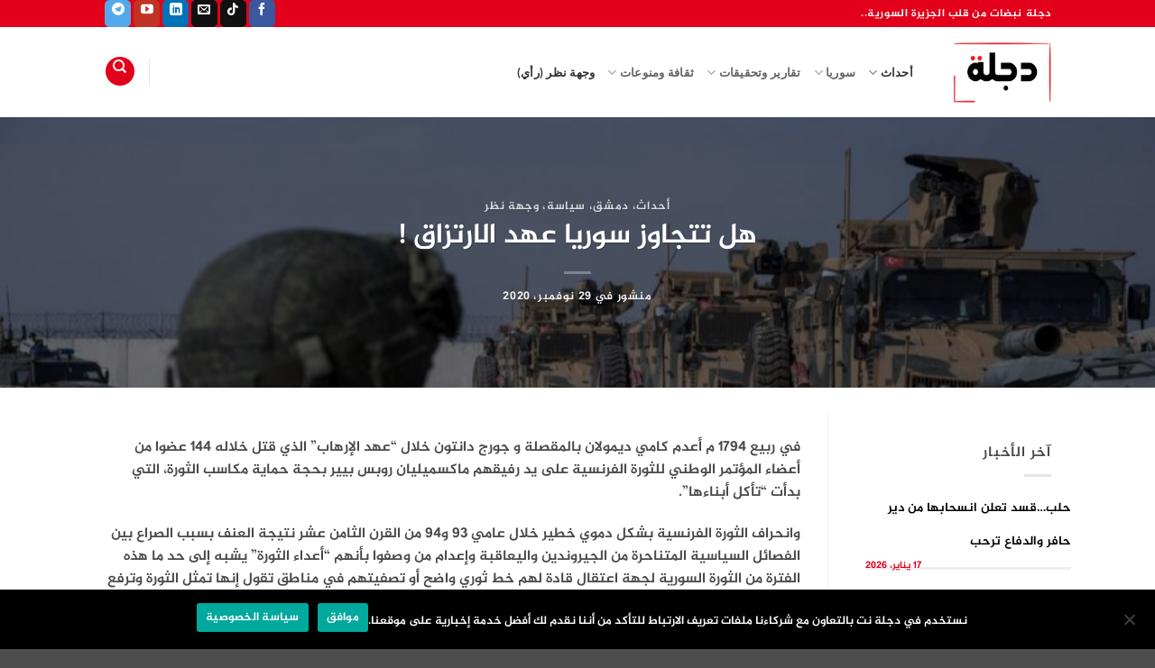

--- FILE ---
content_type: text/html; charset=UTF-8
request_url: https://dglah.net/%D8%B3%D9%88%D8%B1%D9%8A%D8%A7-%D9%88%D8%B9%D9%87%D8%AF-%D8%A7%D9%84%D8%A7%D8%B1%D8%AA%D8%B2%D8%A7%D9%82/
body_size: 21462
content:
<!DOCTYPE html><html dir="rtl" lang="ar" class="loading-site no-js"><head><meta charset="UTF-8" /><link rel="profile" href="https://gmpg.org/xfn/11" /><link rel="pingback" href="https://dglah.net/xmlrpc.php" /> <script type="1ee02a74248693726caf332a-text/javascript">(function(html){html.className = html.className.replace(/\bno-js\b/,'js')})(document.documentElement);</script> <meta name='robots' content='index, follow, max-image-preview:large, max-snippet:-1, max-video-preview:-1' /><meta name="viewport" content="width=device-width, initial-scale=1" /> <!-- This site is optimized with the Yoast SEO plugin v26.7 - https://yoast.com/wordpress/plugins/seo/ --><link media="all" href="https://dglah.net/wp-content/cache/autoptimize/css/autoptimize_535cc02a4e564395725ad2a0259460dd.css" rel="stylesheet"><style media="screen">/*
	Custom RTL css.
*/</style><title>هل تتجاوز سوريا عهد الارتزاق ! - دجلة</title><link rel="canonical" href="https://dglah.net/سوريا-وعهد-الارتزاق/" /><meta property="og:locale" content="ar_AR" /><meta property="og:type" content="article" /><meta property="og:title" content="هل تتجاوز سوريا عهد الارتزاق ! - دجلة" /><meta property="og:description" content="في ربيع 1794 م أعدم كامي ديمولان بالمقصلة و جورج دانتون خلال &#8220;عهد الإرهاب&#8221; الذي قتل خلاله 144 عضوا من أعضاء المؤتمر الوطني للثورة الفرنسية على يد رفيقهم ماكسميليان روبس بيير بحجة حماية مكاسب الثورة، التي بدأت &#8220;تأكل أبناءها&#8221;. وانحراف الثورة الفرنسية بشكل دموي خطير خلال عامي 93 و94 من القرن الثامن عشر نتيجة العنف... [إقرأ المزيد]" /><meta property="og:url" content="https://dglah.net/سوريا-وعهد-الارتزاق/" /><meta property="og:site_name" content="دجلة" /><meta property="article:publisher" content="https://www.facebook.com/dglah.netajazera" /><meta property="article:published_time" content="2020-11-29T09:25:33+00:00" /><meta property="article:modified_time" content="2020-12-05T00:08:31+00:00" /><meta property="og:image" content="https://dglah.net/wp-content/uploads/2020/11/114135_til-hamisl-xwepisandan-28129.jpeg" /><meta property="og:image:width" content="920" /><meta property="og:image:height" content="614" /><meta property="og:image:type" content="image/jpeg" /><meta name="author" content="Muhammad Hussain" /><meta name="twitter:card" content="summary_large_image" /><meta name="twitter:label1" content="كُتب بواسطة" /><meta name="twitter:data1" content="Muhammad Hussain" /> <script type="application/ld+json" class="yoast-schema-graph">{"@context":"https://schema.org","@graph":[{"@type":"Article","@id":"https://dglah.net/%d8%b3%d9%88%d8%b1%d9%8a%d8%a7-%d9%88%d8%b9%d9%87%d8%af-%d8%a7%d9%84%d8%a7%d8%b1%d8%aa%d8%b2%d8%a7%d9%82/#article","isPartOf":{"@id":"https://dglah.net/%d8%b3%d9%88%d8%b1%d9%8a%d8%a7-%d9%88%d8%b9%d9%87%d8%af-%d8%a7%d9%84%d8%a7%d8%b1%d8%aa%d8%b2%d8%a7%d9%82/"},"author":{"name":"Muhammad Hussain","@id":"https://dglah.net/#/schema/person/b5fd1fb005fae2eaba09f175dbfe0cc2"},"headline":"هل تتجاوز سوريا عهد الارتزاق !","datePublished":"2020-11-29T09:25:33+00:00","dateModified":"2020-12-05T00:08:31+00:00","mainEntityOfPage":{"@id":"https://dglah.net/%d8%b3%d9%88%d8%b1%d9%8a%d8%a7-%d9%88%d8%b9%d9%87%d8%af-%d8%a7%d9%84%d8%a7%d8%b1%d8%aa%d8%b2%d8%a7%d9%82/"},"wordCount":3,"commentCount":0,"publisher":{"@id":"https://dglah.net/#organization"},"image":{"@id":"https://dglah.net/%d8%b3%d9%88%d8%b1%d9%8a%d8%a7-%d9%88%d8%b9%d9%87%d8%af-%d8%a7%d9%84%d8%a7%d8%b1%d8%aa%d8%b2%d8%a7%d9%82/#primaryimage"},"thumbnailUrl":"https://dglah.net/wp-content/uploads/2020/11/114135_til-hamisl-xwepisandan-28129.jpeg","articleSection":["أحداث","دمشق","سياسة","وجهة نظر"],"inLanguage":"ar","potentialAction":[{"@type":"CommentAction","name":"Comment","target":["https://dglah.net/%d8%b3%d9%88%d8%b1%d9%8a%d8%a7-%d9%88%d8%b9%d9%87%d8%af-%d8%a7%d9%84%d8%a7%d8%b1%d8%aa%d8%b2%d8%a7%d9%82/#respond"]}]},{"@type":"WebPage","@id":"https://dglah.net/%d8%b3%d9%88%d8%b1%d9%8a%d8%a7-%d9%88%d8%b9%d9%87%d8%af-%d8%a7%d9%84%d8%a7%d8%b1%d8%aa%d8%b2%d8%a7%d9%82/","url":"https://dglah.net/%d8%b3%d9%88%d8%b1%d9%8a%d8%a7-%d9%88%d8%b9%d9%87%d8%af-%d8%a7%d9%84%d8%a7%d8%b1%d8%aa%d8%b2%d8%a7%d9%82/","name":"هل تتجاوز سوريا عهد الارتزاق ! - دجلة","isPartOf":{"@id":"https://dglah.net/#website"},"primaryImageOfPage":{"@id":"https://dglah.net/%d8%b3%d9%88%d8%b1%d9%8a%d8%a7-%d9%88%d8%b9%d9%87%d8%af-%d8%a7%d9%84%d8%a7%d8%b1%d8%aa%d8%b2%d8%a7%d9%82/#primaryimage"},"image":{"@id":"https://dglah.net/%d8%b3%d9%88%d8%b1%d9%8a%d8%a7-%d9%88%d8%b9%d9%87%d8%af-%d8%a7%d9%84%d8%a7%d8%b1%d8%aa%d8%b2%d8%a7%d9%82/#primaryimage"},"thumbnailUrl":"https://dglah.net/wp-content/uploads/2020/11/114135_til-hamisl-xwepisandan-28129.jpeg","datePublished":"2020-11-29T09:25:33+00:00","dateModified":"2020-12-05T00:08:31+00:00","breadcrumb":{"@id":"https://dglah.net/%d8%b3%d9%88%d8%b1%d9%8a%d8%a7-%d9%88%d8%b9%d9%87%d8%af-%d8%a7%d9%84%d8%a7%d8%b1%d8%aa%d8%b2%d8%a7%d9%82/#breadcrumb"},"inLanguage":"ar","potentialAction":[{"@type":"ReadAction","target":["https://dglah.net/%d8%b3%d9%88%d8%b1%d9%8a%d8%a7-%d9%88%d8%b9%d9%87%d8%af-%d8%a7%d9%84%d8%a7%d8%b1%d8%aa%d8%b2%d8%a7%d9%82/"]}]},{"@type":"ImageObject","inLanguage":"ar","@id":"https://dglah.net/%d8%b3%d9%88%d8%b1%d9%8a%d8%a7-%d9%88%d8%b9%d9%87%d8%af-%d8%a7%d9%84%d8%a7%d8%b1%d8%aa%d8%b2%d8%a7%d9%82/#primaryimage","url":"https://dglah.net/wp-content/uploads/2020/11/114135_til-hamisl-xwepisandan-28129.jpeg","contentUrl":"https://dglah.net/wp-content/uploads/2020/11/114135_til-hamisl-xwepisandan-28129.jpeg","width":920,"height":614},{"@type":"BreadcrumbList","@id":"https://dglah.net/%d8%b3%d9%88%d8%b1%d9%8a%d8%a7-%d9%88%d8%b9%d9%87%d8%af-%d8%a7%d9%84%d8%a7%d8%b1%d8%aa%d8%b2%d8%a7%d9%82/#breadcrumb","itemListElement":[{"@type":"ListItem","position":1,"name":"الرئيسية","item":"https://dglah.net/"},{"@type":"ListItem","position":2,"name":"هل تتجاوز سوريا عهد الارتزاق !"}]},{"@type":"WebSite","@id":"https://dglah.net/#website","url":"https://dglah.net/","name":"دجلة","description":"","publisher":{"@id":"https://dglah.net/#organization"},"potentialAction":[{"@type":"SearchAction","target":{"@type":"EntryPoint","urlTemplate":"https://dglah.net/?s={search_term_string}"},"query-input":{"@type":"PropertyValueSpecification","valueRequired":true,"valueName":"search_term_string"}}],"inLanguage":"ar"},{"@type":"Organization","@id":"https://dglah.net/#organization","name":"دجلة","url":"https://dglah.net/","logo":{"@type":"ImageObject","inLanguage":"ar","@id":"https://dglah.net/#/schema/logo/image/","url":"https://dglah.net/wp-content/uploads/2022/11/22_0.png","contentUrl":"https://dglah.net/wp-content/uploads/2022/11/22_0.png","width":3937,"height":3937,"caption":"دجلة"},"image":{"@id":"https://dglah.net/#/schema/logo/image/"},"sameAs":["https://www.facebook.com/dglah.netajazera","http://youtube.com/@djla20"]},{"@type":"Person","@id":"https://dglah.net/#/schema/person/b5fd1fb005fae2eaba09f175dbfe0cc2","name":"Muhammad Hussain","image":{"@type":"ImageObject","inLanguage":"ar","@id":"https://dglah.net/#/schema/person/image/","url":"https://secure.gravatar.com/avatar/0b496ccd1127e2ac0a7109eb972a48e6fd9c3677df0c6654ce21f4148f6a9c5f?s=96&d=mm&r=g","contentUrl":"https://secure.gravatar.com/avatar/0b496ccd1127e2ac0a7109eb972a48e6fd9c3677df0c6654ce21f4148f6a9c5f?s=96&d=mm&r=g","caption":"Muhammad Hussain"},"url":"https://dglah.net/author/muhammad-hussain/"}]}</script> <!-- / Yoast SEO plugin. --><link rel='dns-prefetch' href='//www.fontstatic.com' /><link rel='prefetch' href='https://dglah.net/wp-content/themes/flatsome/assets/js/flatsome.js?ver=22889b626eb7ec03b5a4' /><link rel='prefetch' href='https://dglah.net/wp-content/themes/flatsome/assets/js/chunk.slider.js?ver=3.20.1' /><link rel='prefetch' href='https://dglah.net/wp-content/themes/flatsome/assets/js/chunk.popups.js?ver=3.20.1' /><link rel='prefetch' href='https://dglah.net/wp-content/themes/flatsome/assets/js/chunk.tooltips.js?ver=3.20.1' /><link rel="alternate" type="application/rss+xml" title="دجلة &laquo; الخلاصة" href="https://dglah.net/feed/" /><link rel="alternate" type="application/rss+xml" title="دجلة &laquo; خلاصة التعليقات" href="https://dglah.net/comments/feed/" /><link rel="alternate" type="application/rss+xml" title="دجلة &laquo; هل تتجاوز سوريا عهد الارتزاق ! خلاصة التعليقات" href="https://dglah.net/%d8%b3%d9%88%d8%b1%d9%8a%d8%a7-%d9%88%d8%b9%d9%87%d8%af-%d8%a7%d9%84%d8%a7%d8%b1%d8%aa%d8%b2%d8%a7%d9%82/feed/" /><link rel="alternate" title="oEmbed (JSON)" type="application/json+oembed" href="https://dglah.net/wp-json/oembed/1.0/embed?url=https%3A%2F%2Fdglah.net%2F%25d8%25b3%25d9%2588%25d8%25b1%25d9%258a%25d8%25a7-%25d9%2588%25d8%25b9%25d9%2587%25d8%25af-%25d8%25a7%25d9%2584%25d8%25a7%25d8%25b1%25d8%25aa%25d8%25b2%25d8%25a7%25d9%2582%2F" /><link rel="alternate" title="oEmbed (XML)" type="text/xml+oembed" href="https://dglah.net/wp-json/oembed/1.0/embed?url=https%3A%2F%2Fdglah.net%2F%25d8%25b3%25d9%2588%25d8%25b1%25d9%258a%25d8%25a7-%25d9%2588%25d8%25b9%25d9%2587%25d8%25af-%25d8%25a7%25d9%2584%25d8%25a7%25d8%25b1%25d8%25aa%25d8%25b2%25d8%25a7%25d9%2582%2F&#038;format=xml" /><link rel='stylesheet' id='arabic-webfonts-css' href='//www.fontstatic.com/f=jazeera,' type='text/css' media='all' /> <script type="1ee02a74248693726caf332a-text/javascript" id="cookie-notice-front-js-before">/* <![CDATA[ */
var cnArgs = {"ajaxUrl":"https:\/\/dglah.net\/wp-admin\/admin-ajax.php","nonce":"2444f90404","hideEffect":"fade","position":"bottom","onScroll":false,"onScrollOffset":100,"onClick":false,"cookieName":"cookie_notice_accepted","cookieTime":2592000,"cookieTimeRejected":2592000,"globalCookie":false,"redirection":false,"cache":false,"revokeCookies":false,"revokeCookiesOpt":"automatic"};

//# sourceURL=cookie-notice-front-js-before
/* ]]> */</script> <script type="1ee02a74248693726caf332a-text/javascript" src="https://dglah.net/wp-includes/js/jquery/jquery.min.js?ver=3.7.1" id="jquery-core-js"></script> <link rel="https://api.w.org/" href="https://dglah.net/wp-json/" /><link rel="alternate" title="JSON" type="application/json" href="https://dglah.net/wp-json/wp/v2/posts/1437" /><link rel="EditURI" type="application/rsd+xml" title="RSD" href="https://dglah.net/xmlrpc.php?rsd" /><meta name="generator" content="WordPress 6.9" /><link rel='shortlink' href='https://dglah.net/?p=1437' /> <!-- Start arabic-webfonts v1.4.6 styles --> <!-- /End arabic-webfonts styles --><link rel="icon" href="https://dglah.net/wp-content/uploads/2021/03/cropped-22-1-32x32.png" sizes="32x32" /><link rel="icon" href="https://dglah.net/wp-content/uploads/2021/03/cropped-22-1-192x192.png" sizes="192x192" /><link rel="apple-touch-icon" href="https://dglah.net/wp-content/uploads/2021/03/cropped-22-1-180x180.png" /><meta name="msapplication-TileImage" content="https://dglah.net/wp-content/uploads/2021/03/cropped-22-1-270x270.png" /></head><body class="rtl wp-singular post-template-default single single-post postid-1437 single-format-standard wp-theme-flatsome cookies-not-set metaslider-plugin full-width lightbox nav-dropdown-has-arrow nav-dropdown-has-shadow nav-dropdown-has-border parallax-mobile"> <a class="skip-link screen-reader-text" href="#main">تخطي للمحتوى</a><div id="wrapper"><header id="header" class="header has-sticky sticky-jump"><div class="header-wrapper"><div id="top-bar" class="header-top hide-for-sticky nav-dark"><div class="flex-row container"><div class="flex-col hide-for-medium flex-left"><ul class="nav nav-left medium-nav-center nav-small  nav-tabs"><li class="html custom html_topbar_left"><strong class="uppercase">دجلة نبضات من قلب الجزيرة السورية..</strong></li></ul></div><div class="flex-col hide-for-medium flex-center"><ul class="nav nav-center nav-small  nav-tabs"></ul></div><div class="flex-col hide-for-medium flex-right"><ul class="nav top-bar-nav nav-right nav-small  nav-tabs"><li class="html header-social-icons ml-0"><div class="social-icons follow-icons" ><a href="https://www.facebook.com/dglah.netajazera" target="_blank" data-label="Facebook" class="icon primary button round tooltip facebook" title="تابعنا على Facebook" aria-label="تابعنا على Facebook" rel="noopener nofollow"><i class="icon-facebook" aria-hidden="true"></i></a><a href="https://www.tiktok.com/@djla23?lang=ar" target="_blank" data-label="TikTok" class="icon primary button round tooltip tiktok" title="تابعنا على TikTok" aria-label="تابعنا على TikTok" rel="noopener nofollow"><i class="icon-tiktok" aria-hidden="true"></i></a><a href="/cdn-cgi/l/email-protection#91f8fff7fed1f5f6fdf0f9bffff4e5" data-label="E-mail" target="_blank" class="icon primary button round tooltip email" title="أرسل لنا بريدا إلكترونياً" aria-label="أرسل لنا بريدا إلكترونياً" rel="nofollow noopener"><i class="icon-envelop" aria-hidden="true"></i></a><a href="https://www.linkedin.com/in/---532bb2217/" data-label="LinkedIn" target="_blank" class="icon primary button round tooltip linkedin" title="تابعنا على LinkedIn" aria-label="تابعنا على LinkedIn" rel="noopener nofollow"><i class="icon-linkedin" aria-hidden="true"></i></a><a href="https://youtube.com/@djla20" data-label="YouTube" target="_blank" class="icon primary button round tooltip youtube" title="تابعنا على YouTube" aria-label="تابعنا على YouTube" rel="noopener nofollow"><i class="icon-youtube" aria-hidden="true"></i></a><a href="https://t.me/alshrkjaz" data-label="Telegram" target="_blank" class="icon primary button round tooltip telegram" title="تابعنا على Telegram" aria-label="تابعنا على Telegram" rel="noopener nofollow"><i class="icon-telegram" aria-hidden="true"></i></a></div></li></ul></div><div class="flex-col show-for-medium flex-grow"><ul class="nav nav-center nav-small mobile-nav  nav-tabs"><li class="html custom html_topbar_left"><strong class="uppercase">دجلة نبضات من قلب الجزيرة السورية..</strong></li></ul></div></div></div><div id="masthead" class="header-main "><div class="header-inner flex-row container logo-left medium-logo-center" role="navigation"> <!-- Logo --><div id="logo" class="flex-col logo"> <!-- Header logo --> <a href="https://dglah.net/" title="دجلة" rel="home"> <img width="1020" height="654" src="https://dglah.net/wp-content/uploads/2021/03/22-1-e1615243010575-1248x800.png" class="header_logo header-logo" alt="دجلة"/><img  width="1020" height="654" src="https://dglah.net/wp-content/uploads/2021/03/22-1-e1615243010575-1248x800.png" class="header-logo-dark" alt="دجلة"/></a><p class="logo-tagline"></p></div> <!-- Mobile Left Elements --><div class="flex-col show-for-medium flex-left"><ul class="mobile-nav nav nav-left "><li class="nav-icon has-icon"><div class="header-button"> <a href="#" class="icon primary button circle is-small" data-open="#main-menu" data-pos="center" data-bg="main-menu-overlay" role="button" aria-label="القائمة" aria-controls="main-menu" aria-expanded="false" aria-haspopup="dialog" data-flatsome-role-button> <i class="icon-menu" aria-hidden="true"></i> </a></div></li></ul></div> <!-- Left Elements --><div class="flex-col hide-for-medium flex-left
 flex-grow"><ul class="header-nav header-nav-main nav nav-left  nav-uppercase" ><li id="menu-item-79" class="menu-item menu-item-type-taxonomy menu-item-object-category current-post-ancestor current-menu-parent current-post-parent menu-item-has-children menu-item-79 active menu-item-design-default has-dropdown"><a href="https://dglah.net/category/%d8%a3%d8%ad%d8%af%d8%a7%d8%ab/" class="nav-top-link" aria-expanded="false" aria-haspopup="menu">أحداث<i class="icon-angle-down" aria-hidden="true"></i></a><ul class="sub-menu nav-dropdown nav-dropdown-default"><li id="menu-item-709" class="menu-item menu-item-type-taxonomy menu-item-object-category current-post-ancestor current-menu-parent current-post-parent menu-item-709 active"><a href="https://dglah.net/category/%d8%a3%d8%ad%d8%af%d8%a7%d8%ab/%d8%b3%d9%8a%d8%a7%d8%b3%d8%a9/">سياسة</a></li><li id="menu-item-707" class="menu-item menu-item-type-taxonomy menu-item-object-category menu-item-707"><a href="https://dglah.net/category/%d8%a3%d8%ad%d8%af%d8%a7%d8%ab/%d8%a7%d9%82%d8%aa%d8%b5%d8%a7%d8%af/">اقتصاد</a></li><li id="menu-item-708" class="menu-item menu-item-type-taxonomy menu-item-object-category menu-item-708"><a href="https://dglah.net/category/%d8%a3%d8%ad%d8%af%d8%a7%d8%ab/%d8%ab%d9%82%d8%a7%d9%81%d8%a9/">ثقافة</a></li><li id="menu-item-710" class="menu-item menu-item-type-taxonomy menu-item-object-category menu-item-710"><a href="https://dglah.net/category/%d8%a3%d8%ad%d8%af%d8%a7%d8%ab/%d9%85%d8%ad%d9%84%d9%8a/">محلي</a></li><li id="menu-item-8882" class="menu-item menu-item-type-taxonomy menu-item-object-category menu-item-8882"><a href="https://dglah.net/category/%d8%a3%d8%ad%d8%af%d8%a7%d8%ab/%d8%b9%d8%b3%d9%83%d8%b1%d9%8a/">أمن</a></li><li id="menu-item-8901" class="menu-item menu-item-type-taxonomy menu-item-object-category menu-item-8901"><a href="https://dglah.net/category/%d8%a3%d8%ad%d8%af%d8%a7%d8%ab/%d8%b9%d8%b3%d9%83%d8%b1%d9%8a/">عسكري</a></li><li id="menu-item-8902" class="menu-item menu-item-type-taxonomy menu-item-object-category menu-item-8902"><a href="https://dglah.net/category/%d8%a3%d8%ad%d8%af%d8%a7%d8%ab/%d8%ad%d9%88%d8%a7%d8%af%d8%ab/">حوادث</a></li></ul></li><li id="menu-item-82" class="menu-item menu-item-type-taxonomy menu-item-object-category current-post-ancestor menu-item-has-children menu-item-82 menu-item-design-default has-dropdown"><a href="https://dglah.net/category/%d8%b3%d9%88%d8%b1%d9%8a%d8%a7/" class="nav-top-link" aria-expanded="false" aria-haspopup="menu">سوريا<i class="icon-angle-down" aria-hidden="true"></i></a><ul class="sub-menu nav-dropdown nav-dropdown-default"><li id="menu-item-84" class="menu-item menu-item-type-taxonomy menu-item-object-category menu-item-84"><a href="https://dglah.net/category/%d8%b3%d9%88%d8%b1%d9%8a%d8%a7/%d8%a7%d9%84%d8%ad%d8%b3%d9%83%d8%a9/">الحسكة</a></li><li id="menu-item-85" class="menu-item menu-item-type-taxonomy menu-item-object-category menu-item-85"><a href="https://dglah.net/category/%d8%b3%d9%88%d8%b1%d9%8a%d8%a7/%d8%a7%d9%84%d8%b1%d9%82%d8%a9/">الرقة</a></li><li id="menu-item-86" class="menu-item menu-item-type-taxonomy menu-item-object-category menu-item-86"><a href="https://dglah.net/category/%d8%b3%d9%88%d8%b1%d9%8a%d8%a7/%d8%af%d9%8a%d8%b1-%d8%a7%d9%84%d8%b2%d9%88%d8%b1/">دير الزور</a></li><li id="menu-item-92" class="menu-item menu-item-type-taxonomy menu-item-object-category current-post-ancestor current-menu-parent current-post-parent menu-item-92 active"><a href="https://dglah.net/category/%d8%b3%d9%88%d8%b1%d9%8a%d8%a7/%d8%af%d9%85%d8%b4%d9%82/">دمشق</a></li><li id="menu-item-91" class="menu-item menu-item-type-taxonomy menu-item-object-category menu-item-91"><a href="https://dglah.net/category/%d8%b3%d9%88%d8%b1%d9%8a%d8%a7/%d8%ad%d9%85%d8%b5/">حمص</a></li><li id="menu-item-715" class="menu-item menu-item-type-taxonomy menu-item-object-category menu-item-715"><a href="https://dglah.net/category/%d8%b3%d9%88%d8%b1%d9%8a%d8%a7/%d8%ad%d9%84%d8%a8/">حلب</a></li><li id="menu-item-90" class="menu-item menu-item-type-taxonomy menu-item-object-category menu-item-90"><a href="https://dglah.net/category/%d8%b3%d9%88%d8%b1%d9%8a%d8%a7/%d8%ad%d9%85%d8%a7%d8%a9/">حماة</a></li><li id="menu-item-88" class="menu-item menu-item-type-taxonomy menu-item-object-category menu-item-88"><a href="https://dglah.net/category/%d8%b3%d9%88%d8%b1%d9%8a%d8%a7/%d8%a5%d8%af%d9%84%d8%a8/">إدلب</a></li><li id="menu-item-712" class="menu-item menu-item-type-taxonomy menu-item-object-category menu-item-712"><a href="https://dglah.net/category/%d8%b3%d9%88%d8%b1%d9%8a%d8%a7/%d8%a7%d9%84%d8%b3%d9%88%d9%8a%d8%af%d8%a7%d8%a1/">السويداء</a></li><li id="menu-item-713" class="menu-item menu-item-type-taxonomy menu-item-object-category menu-item-713"><a href="https://dglah.net/category/%d8%b3%d9%88%d8%b1%d9%8a%d8%a7/%d8%a7%d9%84%d9%82%d9%86%d9%8a%d8%b7%d8%b1%d8%a9/">القنيطرة</a></li><li id="menu-item-714" class="menu-item menu-item-type-taxonomy menu-item-object-category menu-item-714"><a href="https://dglah.net/category/%d8%b3%d9%88%d8%b1%d9%8a%d8%a7/%d8%a7%d9%84%d9%84%d8%a7%d8%b0%d9%82%d9%8a%d8%a9/">اللاذقية</a></li><li id="menu-item-716" class="menu-item menu-item-type-taxonomy menu-item-object-category menu-item-716"><a href="https://dglah.net/category/%d8%b3%d9%88%d8%b1%d9%8a%d8%a7/%d8%af%d8%b1%d8%b9%d8%a7/">درعا</a></li><li id="menu-item-717" class="menu-item menu-item-type-taxonomy menu-item-object-category menu-item-717"><a href="https://dglah.net/category/%d8%b3%d9%88%d8%b1%d9%8a%d8%a7/%d8%b7%d8%b1%d8%b7%d9%88%d8%b3/">طرطوس</a></li><li id="menu-item-89" class="menu-item menu-item-type-taxonomy menu-item-object-category menu-item-89"><a href="https://dglah.net/category/%d8%b3%d9%88%d8%b1%d9%8a%d8%a7/%d8%a7%d9%84%d9%85%d9%87%d8%ac%d8%b1/">المهجر</a></li></ul></li><li id="menu-item-78" class="menu-item menu-item-type-taxonomy menu-item-object-category menu-item-has-children menu-item-78 menu-item-design-default has-dropdown"><a href="https://dglah.net/category/%d8%aa%d9%82%d8%a7%d8%b1%d9%8a%d8%b1-%d9%88%d8%aa%d8%ad%d9%82%d9%8a%d9%82%d8%a7%d8%aa/" class="nav-top-link" aria-expanded="false" aria-haspopup="menu">تقارير وتحقيقات<i class="icon-angle-down" aria-hidden="true"></i></a><ul class="sub-menu nav-dropdown nav-dropdown-default"><li id="menu-item-9425" class="menu-item menu-item-type-taxonomy menu-item-object-category menu-item-9425"><a href="https://dglah.net/category/%d8%ab%d9%82%d8%a7%d9%81%d8%a9-%d9%88%d9%85%d9%86%d9%88%d8%b9%d8%a7%d8%aa/%d8%a7%d9%84%d9%85%d8%b9%d8%b1%d8%b6/%d9%81%d9%8a%d8%af%d9%8a%d9%88/">فيديو</a></li><li id="menu-item-9424" class="menu-item menu-item-type-taxonomy menu-item-object-category menu-item-9424"><a href="https://dglah.net/category/%d8%ab%d9%82%d8%a7%d9%81%d8%a9-%d9%88%d9%85%d9%86%d9%88%d8%b9%d8%a7%d8%aa/%d8%a7%d9%84%d9%85%d8%b9%d8%b1%d8%b6/%d8%b5%d9%88%d8%b1/">صور</a></li></ul></li><li id="menu-item-561" class="menu-item menu-item-type-taxonomy menu-item-object-category menu-item-has-children menu-item-561 menu-item-design-default has-dropdown"><a href="https://dglah.net/category/%d8%ab%d9%82%d8%a7%d9%81%d8%a9-%d9%88%d9%85%d9%86%d9%88%d8%b9%d8%a7%d8%aa/" class="nav-top-link" aria-expanded="false" aria-haspopup="menu">ثقافة ومنوعات<i class="icon-angle-down" aria-hidden="true"></i></a><ul class="sub-menu nav-dropdown nav-dropdown-default"><li id="menu-item-9423" class="menu-item menu-item-type-taxonomy menu-item-object-category menu-item-9423"><a href="https://dglah.net/category/%d8%ab%d9%82%d8%a7%d9%81%d8%a9-%d9%88%d9%85%d9%86%d9%88%d8%b9%d8%a7%d8%aa/%d8%aa%d8%b1%d8%a7%d8%ab%d9%8a%d8%a7%d8%aa/">الفن والتراث</a></li><li id="menu-item-835" class="menu-item menu-item-type-taxonomy menu-item-object-category menu-item-835"><a href="https://dglah.net/category/%d8%ab%d9%82%d8%a7%d9%81%d8%a9-%d9%88%d9%85%d9%86%d9%88%d8%b9%d8%a7%d8%aa/%d8%a7%d9%84%d9%85%d8%b9%d8%b1%d8%b6/">المعرض</a></li><li id="menu-item-9427" class="menu-item menu-item-type-taxonomy menu-item-object-category menu-item-9427"><a href="https://dglah.net/category/%d8%ab%d9%82%d8%a7%d9%81%d8%a9-%d9%88%d9%85%d9%86%d9%88%d8%b9%d8%a7%d8%aa/%d8%b9%d8%a7%d8%af%d8%a7%d8%aa/">عادات</a></li><li id="menu-item-9428" class="menu-item menu-item-type-taxonomy menu-item-object-category menu-item-9428"><a href="https://dglah.net/category/%d8%ab%d9%82%d8%a7%d9%81%d8%a9-%d9%88%d9%85%d9%86%d9%88%d8%b9%d8%a7%d8%aa/%d9%83%d8%aa%d8%a8/">كتب</a></li><li id="menu-item-9426" class="menu-item menu-item-type-taxonomy menu-item-object-category menu-item-9426"><a href="https://dglah.net/category/%d8%ab%d9%82%d8%a7%d9%81%d8%a9-%d9%88%d9%85%d9%86%d9%88%d8%b9%d8%a7%d8%aa/%d8%b4%d8%ae%d8%b5%d9%8a%d8%a7%d8%aa/">شخصيات</a></li></ul></li><li id="menu-item-81" class="menu-item menu-item-type-taxonomy menu-item-object-category current-post-ancestor current-menu-parent current-post-parent menu-item-81 active menu-item-design-default"><a href="https://dglah.net/category/%d8%b1%d8%a3%d9%8a/" class="nav-top-link">وجهة نظر (رأي)</a></li></ul></div> <!-- Right Elements --><div class="flex-col hide-for-medium flex-right"><ul class="header-nav header-nav-main nav nav-right  nav-uppercase"><li class="header-divider"></li><li class="header-search header-search-dropdown has-icon has-dropdown menu-item-has-children"><div class="header-button"> <a href="#" aria-label="Search" aria-haspopup="true" aria-expanded="false" aria-controls="ux-search-dropdown" class="nav-top-link icon primary button circle is-small"><i class="icon-search" aria-hidden="true"></i></a></div><ul id="ux-search-dropdown" class="nav-dropdown nav-dropdown-default"><li class="header-search-form search-form html relative has-icon"><div class="header-search-form-wrapper"><div class="searchform-wrapper ux-search-box relative is-normal"><form method="get" class="searchform" action="https://dglah.net/" role="search"><div class="flex-row relative"><div class="flex-col flex-grow"> <input type="search" class="search-field mb-0" name="s" value="" id="s" placeholder="Search&hellip;" /></div><div class="flex-col"> <button type="submit" class="ux-search-submit submit-button secondary button icon mb-0" aria-label="إرسال"> <i class="icon-search" aria-hidden="true"></i> </button></div></div><div class="live-search-results text-left z-top"></div></form></div></div></li></ul></li></ul></div> <!-- Mobile Right Elements --><div class="flex-col show-for-medium flex-right"><ul class="mobile-nav nav nav-right "></ul></div></div><div class="container"><div class="top-divider full-width"></div></div></div><div class="header-bg-container fill"><div class="header-bg-image fill"></div><div class="header-bg-color fill"></div></div></div></header><div class="page-title blog-featured-title featured-title no-overflow"><div class="page-title-bg fill"><div class="title-bg fill bg-fill bg-top" style="background-image: url('https://dglah.net/wp-content/uploads/2020/11/114135_til-hamisl-xwepisandan-28129.jpeg');" data-parallax-fade="true" data-parallax="-2" data-parallax-background data-parallax-container=".page-title"></div><div class="title-overlay fill" style="background-color: rgba(0,0,0,.5)"></div></div><div class="page-title-inner container  flex-row  dark is-large" style="min-height: 300px"><div class="flex-col flex-center text-center"><h6 class="entry-category is-xsmall"><a href="https://dglah.net/category/%d8%a3%d8%ad%d8%af%d8%a7%d8%ab/" rel="category tag">أحداث</a>، <a href="https://dglah.net/category/%d8%b3%d9%88%d8%b1%d9%8a%d8%a7/%d8%af%d9%85%d8%b4%d9%82/" rel="category tag">دمشق</a>، <a href="https://dglah.net/category/%d8%a3%d8%ad%d8%af%d8%a7%d8%ab/%d8%b3%d9%8a%d8%a7%d8%b3%d8%a9/" rel="category tag">سياسة</a>، <a href="https://dglah.net/category/%d8%b1%d8%a3%d9%8a/" rel="category tag">وجهة نظر</a></h6><h1 class="entry-title">هل تتجاوز سوريا عهد الارتزاق !</h1><div class="entry-divider is-divider small"></div><div class="entry-meta uppercase is-xsmall"> <span class="posted-on">منشور في <a href="https://dglah.net/%d8%b3%d9%88%d8%b1%d9%8a%d8%a7-%d9%88%d8%b9%d9%87%d8%af-%d8%a7%d9%84%d8%a7%d8%b1%d8%aa%d8%b2%d8%a7%d9%82/" rel="bookmark"><time class="entry-date published" datetime="2020-11-29T12:25:33+03:00">29 نوفمبر، 2020</time><time class="updated" datetime="2020-12-05T03:08:31+03:00">5 ديسمبر، 2020</time></a></span> <span class="byline">بواسطة <span class="meta-author vcard"><a class="url fn n" href="https://dglah.net/author/muhammad-hussain/">Muhammad Hussain</a></span></span></div></div></div></div><main id="main" class=""><div id="content" class="blog-wrapper blog-single page-wrapper"><div class="row row-large row-divided "><div class="post-sidebar large-3 col"><div id="secondary" class="widget-area " role="complementary"><aside id="rpwe_widget-3" class="widget rpwe_widget recent-posts-extended"><span class="widget-title "><span>آخر الأخبار</span></span><div class="is-divider small"></div><div  class="rpwe-block"><ul class="rpwe-ul"><li class="rpwe-li rpwe-clearfix"><h3 class="rpwe-title"><a href="https://dglah.net/%d8%ad%d9%84%d8%a8-%d9%85%d8%b8%d9%84%d9%88%d9%85-%d8%b9%d8%a8%d8%af%d9%8a-%d9%8a%d8%b9%d9%84%d9%86-%d8%a7%d9%86%d8%b3%d8%ad%d8%a7%d8%a8-%d9%82%d8%b3%d8%af-%d9%85%d9%86-%d8%af%d9%8a%d8%b1-%d8%ad/" target="_self">حلب&#8230;قسد تعلن انسحابها من دير حافر والدفاع ترحب</a></h3><time class="rpwe-time published" datetime="2026-01-17T00:46:51+03:00">17 يناير، 2026</time></li><li class="rpwe-li rpwe-clearfix"><h3 class="rpwe-title"><a href="https://dglah.net/%d9%85%d8%b1%d8%b3%d9%88%d9%85-%d8%b1%d8%a6%d8%a7%d8%b3%d9%8a-%d8%b3%d9%88%d8%b1%d9%8a-%d9%8a%d9%85%d9%86%d8%ad-%d8%a7%d9%84%d9%85%d9%83%d8%aa%d9%88%d9%85%d9%8a%d9%86-%d8%a7%d9%84%d8%ac%d9%86%d8%b3/" target="_self">مرسوم رئاسي سوري يمنح المكتومين الجنسية ويقرّ اللغة الكردية والنيروز</a></h3><time class="rpwe-time published" datetime="2026-01-17T00:31:15+03:00">17 يناير، 2026</time></li><li class="rpwe-li rpwe-clearfix"><h3 class="rpwe-title"><a href="https://dglah.net/%d8%a7%d9%84%d8%ac%d8%b2%d9%8a%d8%b1%d8%a9-%d8%a7%d9%84%d8%b3%d9%88%d8%b1%d9%8a%d8%a9-%d8%ad%d9%8a%d9%86-%d9%8a%d8%aa%d8%ad%d9%88%d9%84-%d8%a7%d9%84%d9%86%d9%81%d8%b7-%d8%a5%d9%84%d9%89/" target="_self">الجزيرة السورية… حين يتحول النفط إلى آلة موت</a></h3><time class="rpwe-time published" datetime="2026-01-16T08:50:36+03:00">16 يناير، 2026</time></li><li class="rpwe-li rpwe-clearfix"><h3 class="rpwe-title"><a href="https://dglah.net/%d8%a8%d9%8a%d9%86-%d8%ad%d9%84%d8%a8-%d9%88%d8%a7%d9%84%d9%81%d8%b1%d8%a7%d8%aa-%d8%a7%d9%84%d8%b4%d8%b1%d8%b9-%d9%8a%d8%b6%d8%b9-%d9%82%d8%b3%d8%af-%d8%a3%d9%85%d8%a7%d9%85-%d8%ae%d9%8a%d8%a7%d8%b1/" target="_self">بين حلب والفرات: الشرع يضع قسد أمام خيارين !</a></h3><time class="rpwe-time published" datetime="2026-01-15T04:28:59+03:00">15 يناير، 2026</time></li><li class="rpwe-li rpwe-clearfix"><h3 class="rpwe-title"><a href="https://dglah.net/%d8%a7%d9%84%d8%b1%d8%a6%d9%8a%d8%b3-%d8%a7%d9%84%d8%b4%d8%b1%d8%b9-%d8%ad%d9%82%d9%88%d9%82-%d8%a7%d9%84%d9%83%d8%b1%d8%af-%d9%85%d8%ad%d9%81%d9%88%d8%b8%d8%a9-%d8%a8%d8%a7%d9%84%d8%af%d8%b3%d8%aa/" target="_self">الرئيس الشرع: حقوق الكرد محفوظة بالدستور ولا تحتاج إلى قطرة دم واحدة</a></h3><time class="rpwe-time published" datetime="2026-01-15T03:34:00+03:00">15 يناير، 2026</time></li></ul></div><!-- Generated by http://wordpress.org/plugins/recent-posts-widget-extended/ --></aside><aside id="custom_html-2" class="widget_text widget widget_custom_html"><span class="widget-title "><span>وجهة نظر (رأي)</span></span><div class="is-divider small"></div><div class="textwidget custom-html-widget"><div> <a href="https://dglah.net/category/%d8%b1%d8%a3%d9%8a/"><u style="color:#e2001a"><h4> تابع المزيد من مقالات الرأي</h4></u></a></div></div></aside><aside id="related-posts-by-taxonomy-3" class="widget related_posts_by_taxonomy"> <span class="widget-title "><span>Related Posts</span></span><div class="is-divider small"></div><ul><li> <a href="https://dglah.net/%d8%a7%d9%84%d8%b1%d9%82%d8%a9-%d9%85%d8%ac%d9%84%d8%b3-%d8%aa%d9%84-%d8%a3%d8%a8%d9%8a%d8%b6-%d9%8a%d8%b1%d9%81%d8%b9-%d8%b1%d8%b3%d9%88%d9%85-%d8%aa%d8%b5%d8%af%d9%8a%d8%b1-%d8%a7%d9%84%d8%b3/">الرقة&#8230;مجلس تل أبيض يرفع رسوم تصدير السبائك المعدنية</a></li><li> <a href="https://dglah.net/%d8%ab%d9%84%d9%88%d8%ac-%d9%88%d8%a3%d9%85%d8%b7%d8%a7%d8%b1-%d8%aa%d8%b4%d9%85%d9%84-%d9%85%d9%86%d8%a7%d8%b7%d9%82-%d8%a7%d9%84%d8%ac%d8%b2%d9%8a%d8%b1%d8%a9-%d8%a7%d9%84%d8%b3%d9%88%d8%b1%d9%8a/">صاعقة تقتل طفلة وثلوج وأمطار تعم الجزيرة</a></li><li> <a href="https://dglah.net/%d8%a7%d9%84%d8%ad%d9%83%d9%88%d9%85%d8%a9-%d8%a7%d9%84%d9%85%d8%a4%d9%82%d8%aa%d8%a9-%d8%aa%d9%85%d9%86%d8%b9-%d8%aa%d8%af%d8%a7%d9%88%d9%84-%d8%a7%d9%84%d8%b9%d9%85%d9%84%d8%a9-%d8%a7%d9%84%d9%88/">الحكومة المؤقتة تمنع تداول العملة الورقية فئة 5000 ليرة سورية</a></li><li> <a href="https://dglah.net/%d8%a3%d8%b1%d8%af%d9%88%d8%ba%d8%a7%d9%86-%d9%88%d9%85%d8%a7%d9%83%d8%b1%d9%88%d9%86-%d9%8a%d8%a8%d8%ad%d8%ab%d8%a7%d9%86-%d8%a7%d9%84%d9%85%d9%84%d9%81-%d8%a7%d9%84%d8%b3%d9%88%d8%b1%d9%8a-%d9%81/">أردوغان وماكرون يبحثان الملف السوري في اتصال هاتفي</a></li></ul></aside><aside id="related-posts-by-taxonomy-2" class="widget related_posts_by_taxonomy"> <span class="widget-title "><span>مواضيع ذات صلة</span></span><div class="is-divider small"></div><div id='rpbt-related-gallery-1' class='gallery related-gallery related-galleryid-1437 gallery-columns-3 gallery-size-thumbnail'><figure class='gallery-item' role='group' aria-label='واشنطن: نريد نجاح الحكومة السورية وندعمها لمنع &#8220;حرب أهلية&#8221;'><div class='gallery-icon landscape'> <a href='https://dglah.net/%d9%88%d8%a7%d8%b4%d9%86%d8%b7%d9%86-%d9%86%d8%b1%d9%8a%d8%af-%d9%86%d8%ac%d8%a7%d8%ad-%d8%a7%d9%84%d8%ad%d9%83%d9%88%d9%85%d8%a9-%d8%a7%d9%84%d8%b3%d9%88%d8%b1%d9%8a%d8%a9-%d9%88%d9%86%d8%af%d8%b9/'><img width="280" height="280" src="https://dglah.net/wp-content/uploads/2025/03/486376241_122111416532797079_7069146630718648973_n-280x280.jpg" class="attachment-thumbnail size-thumbnail" alt="" aria-describedby="rpbt-related-gallery-1-8490" decoding="async" loading="lazy" srcset="https://dglah.net/wp-content/uploads/2025/03/486376241_122111416532797079_7069146630718648973_n-280x280.jpg 280w, https://dglah.net/wp-content/uploads/2025/03/486376241_122111416532797079_7069146630718648973_n-45x45.jpg 45w" sizes="auto, (max-width: 280px) 100vw, 280px" /></a></div><figcaption class='wp-caption-text gallery-caption' id='rpbt-related-gallery-1-8490'> <a href="https://dglah.net/%d9%88%d8%a7%d8%b4%d9%86%d8%b7%d9%86-%d9%86%d8%b1%d9%8a%d8%af-%d9%86%d8%ac%d8%a7%d8%ad-%d8%a7%d9%84%d8%ad%d9%83%d9%88%d9%85%d8%a9-%d8%a7%d9%84%d8%b3%d9%88%d8%b1%d9%8a%d8%a9-%d9%88%d9%86%d8%af%d8%b9/">واشنطن: نريد نجاح الحكومة السورية وندعمها لمنع &#8220;حرب أهلية&#8221;</a></figcaption></figure><figure class='gallery-item' role='group' aria-label='شار الأسد: الانفتاح السياسي لن يحمل الاقتصاد في سوريا'><div class='gallery-icon landscape'> <a href='https://dglah.net/%d8%b4%d8%a7%d8%b1-%d8%a7%d9%84%d8%a3%d8%b3%d8%af-%d8%a7%d9%84%d8%a7%d9%86%d9%81%d8%aa%d8%a7%d8%ad-%d8%a7%d9%84%d8%b3%d9%8a%d8%a7%d8%b3%d9%8a-%d9%84%d9%86-%d9%8a%d8%ad%d9%85%d9%84-%d8%a7%d9%84%d8%a7/'><img width="280" height="280" src="https://dglah.net/wp-content/uploads/2024/09/440358195_865570528901165_2337999977896474031_n-280x280.jpg" class="attachment-thumbnail size-thumbnail" alt="" aria-describedby="rpbt-related-gallery-1-7153" decoding="async" loading="lazy" srcset="https://dglah.net/wp-content/uploads/2024/09/440358195_865570528901165_2337999977896474031_n-280x280.jpg 280w, https://dglah.net/wp-content/uploads/2024/09/440358195_865570528901165_2337999977896474031_n-45x45.jpg 45w" sizes="auto, (max-width: 280px) 100vw, 280px" /></a></div><figcaption class='wp-caption-text gallery-caption' id='rpbt-related-gallery-1-7153'> <a href="https://dglah.net/%d8%b4%d8%a7%d8%b1-%d8%a7%d9%84%d8%a3%d8%b3%d8%af-%d8%a7%d9%84%d8%a7%d9%86%d9%81%d8%aa%d8%a7%d8%ad-%d8%a7%d9%84%d8%b3%d9%8a%d8%a7%d8%b3%d9%8a-%d9%84%d9%86-%d9%8a%d8%ad%d9%85%d9%84-%d8%a7%d9%84%d8%a7/">شار الأسد: الانفتاح السياسي لن يحمل الاقتصاد في سوريا</a></figcaption></figure><figure class='gallery-item' role='group' aria-label='اتفاق بين أهالي كناكر والجيش ينهي التوتر بريف دمشق'><div class='gallery-icon landscape'> <a href='https://dglah.net/%d8%a7%d8%aa%d9%81%d8%a7%d9%82-%d8%a8%d9%8a%d9%86-%d8%a3%d9%87%d8%a7%d9%84%d9%8a-%d9%83%d9%86%d8%a7%d9%83%d8%b1-%d9%88%d8%a7%d9%84%d8%ac%d9%8a%d8%b4-%d9%8a%d9%86%d9%87%d9%8a-%d8%a7%d9%84%d8%aa%d9%88/'><img width="280" height="280" src="https://dglah.net/wp-content/uploads/2024/07/449787292_122153391176101762_5796654316335598597_n-280x280.jpg" class="attachment-thumbnail size-thumbnail" alt="" aria-describedby="rpbt-related-gallery-1-6853" decoding="async" loading="lazy" srcset="https://dglah.net/wp-content/uploads/2024/07/449787292_122153391176101762_5796654316335598597_n-280x280.jpg 280w, https://dglah.net/wp-content/uploads/2024/07/449787292_122153391176101762_5796654316335598597_n-45x45.jpg 45w" sizes="auto, (max-width: 280px) 100vw, 280px" /></a></div><figcaption class='wp-caption-text gallery-caption' id='rpbt-related-gallery-1-6853'> <a href="https://dglah.net/%d8%a7%d8%aa%d9%81%d8%a7%d9%82-%d8%a8%d9%8a%d9%86-%d8%a3%d9%87%d8%a7%d9%84%d9%8a-%d9%83%d9%86%d8%a7%d9%83%d8%b1-%d9%88%d8%a7%d9%84%d8%ac%d9%8a%d8%b4-%d9%8a%d9%86%d9%87%d9%8a-%d8%a7%d9%84%d8%aa%d9%88/">اتفاق بين أهالي كناكر والجيش ينهي التوتر بريف دمشق</a></figcaption></figure><figure class='gallery-item' role='group' aria-label='انتحاري من داعش يفجّر نفسه داخل كنيسة في دمشق ويوقع عشرات الضحايا'><div class='gallery-icon landscape'> <a href='https://dglah.net/%d8%a7%d9%86%d8%aa%d8%ad%d8%a7%d8%b1%d9%8a-%d9%85%d9%86-%d8%af%d8%a7%d8%b9%d8%b4-%d9%8a%d9%81%d8%ac%d9%91%d8%b1-%d9%86%d9%81%d8%b3%d9%87-%d8%af%d8%a7%d8%ae%d9%84-%d9%83%d9%86%d9%8a%d8%b3%d8%a9-%d9%81/'><img width="280" height="280" src="https://dglah.net/wp-content/uploads/2025/06/photo_2_2025-06-22_18-54-33-280x280.jpg" class="attachment-thumbnail size-thumbnail" alt="" aria-describedby="rpbt-related-gallery-1-8596" decoding="async" loading="lazy" srcset="https://dglah.net/wp-content/uploads/2025/06/photo_2_2025-06-22_18-54-33-280x280.jpg 280w, https://dglah.net/wp-content/uploads/2025/06/photo_2_2025-06-22_18-54-33-45x45.jpg 45w" sizes="auto, (max-width: 280px) 100vw, 280px" /></a></div><figcaption class='wp-caption-text gallery-caption' id='rpbt-related-gallery-1-8596'> <a href="https://dglah.net/%d8%a7%d9%86%d8%aa%d8%ad%d8%a7%d8%b1%d9%8a-%d9%85%d9%86-%d8%af%d8%a7%d8%b9%d8%b4-%d9%8a%d9%81%d8%ac%d9%91%d8%b1-%d9%86%d9%81%d8%b3%d9%87-%d8%af%d8%a7%d8%ae%d9%84-%d9%83%d9%86%d9%8a%d8%b3%d8%a9-%d9%81/">انتحاري من داعش يفجّر نفسه داخل كنيسة في دمشق ويوقع عشرات الضحايا</a></figcaption></figure><figure class='gallery-item' role='group' aria-label='مطالبات بالكشف عن ملابسات مقتل &#8220;حكمت الدعار&#8221; في سجون  رأس العين'><div class='gallery-icon landscape'> <a href='https://dglah.net/%d9%85%d8%b7%d8%a7%d9%84%d8%a8%d8%a7%d8%aa-%d8%a8%d8%a7%d9%84%d9%83%d8%b4%d9%81-%d8%b9%d9%86-%d9%85%d9%84%d8%a7%d8%a8%d8%b3%d8%a7%d8%aa-%d9%85%d9%82%d8%aa%d9%84-%d8%ad%d9%83%d9%85%d8%a9-%d8%a7%d9%84/'><img width="280" height="280" src="https://dglah.net/wp-content/uploads/2021/09/ce2160f9efb481e58b43c3f1-280x280.jpg" class="attachment-thumbnail size-thumbnail" alt="" aria-describedby="rpbt-related-gallery-1-4497" decoding="async" loading="lazy" srcset="https://dglah.net/wp-content/uploads/2021/09/ce2160f9efb481e58b43c3f1-280x280.jpg 280w, https://dglah.net/wp-content/uploads/2021/09/ce2160f9efb481e58b43c3f1-45x45.jpg 45w" sizes="auto, (max-width: 280px) 100vw, 280px" /></a></div><figcaption class='wp-caption-text gallery-caption' id='rpbt-related-gallery-1-4497'> <a href="https://dglah.net/%d9%85%d8%b7%d8%a7%d9%84%d8%a8%d8%a7%d8%aa-%d8%a8%d8%a7%d9%84%d9%83%d8%b4%d9%81-%d8%b9%d9%86-%d9%85%d9%84%d8%a7%d8%a8%d8%b3%d8%a7%d8%aa-%d9%85%d9%82%d8%aa%d9%84-%d8%ad%d9%83%d9%85%d8%a9-%d8%a7%d9%84/">مطالبات بالكشف عن ملابسات مقتل &#8220;حكمت الدعار&#8221; في سجون  رأس العين</a></figcaption></figure></div></aside></div></div><div class="large-9 col medium-col-first"><article id="post-1437" class="post-1437 post type-post status-publish format-standard has-post-thumbnail hentry category-2 category-8 category-139 category-15"><div class="article-inner "><div class="entry-content single-page"><p>في ربيع 1794 م أعدم كامي ديمولان بالمقصلة و جورج دانتون خلال &#8220;عهد الإرهاب&#8221; الذي قتل خلاله 144 عضوا من أعضاء المؤتمر الوطني للثورة الفرنسية على يد رفيقهم ماكسميليان روبس بيير بحجة حماية مكاسب الثورة، التي بدأت &#8220;تأكل أبناءها&#8221;.</p><p>وانحراف الثورة الفرنسية بشكل دموي خطير خلال عامي 93 و94 من القرن الثامن عشر نتيجة العنف بسبب الصراع بين الفصائل السياسية المتناحرة من الجيروندين واليعاقبة وإعدام من وصفوا بأنهم &#8220;أعداء الثورة&#8221; يشبه إلى حد ما هذه الفترة من الثورة السورية لجهة اعتقال قادة لهم خط ثوري واضح أو تصفيتهم في مناطق تقول إنها تمثل الثورة وترفع رايتها، مع فارق جوهري هو سيطرة جيوش الثورة الفرنسية على كامل فرنسا وقتها بينما استقر الأمر لفصائل الثورة السورية في بقعة نفوذ الجارة تركيا وتحت حمايتها.<br><br>فالفصائل العسكرية والسياسية السورية تتعارك لاقتسام جلد الدب قبل اصطياده أصلا! وتسير وفق أجندات رسمتها اتفاقات دول كبرى أو إقليمية لا تكترث لأهداف الثورة أو أحوال الشعب السوري خلال تحقيق مصالحها السياسية والاقتصادية.</p><p>و يمكن إطلاق اسم &#8220;عهد الارتزاق&#8221; على هذه المرحلة لارتباط جميع الأطراف بأجندات غير سورية ولما حصل فيها من عمليات تجنيد لمرتزقة على المستوىات كافة أولها السياسي ثم الإعلامي وأخيرا العسكري، مع ممارسات لارهاب الناس، كما حصل في اخماد قسد لاحتجاجات ديرالزور والجيش الوطني لاحتجاجات رأس العين عبر الاعتقالات والتصفيات رغم سيطرتهما على أجزاء من البلاد حددتها الولايات المتحدة الأمريكية وتركيا وروسيا.<br><br>ويظهر الارتزاق السياسي بأي خطوة لجهة معارضة أو تحالف سياسي تراهن على وعود من طرف دولي، ولن تأتي بنتائج أفضل من مسارات &#8220;أستانا&#8221; و&#8221;سوتشي&#8221; فزيارة العواصم باللباس الأنيق لا تقنع قادة تلك الدول بأنهم أمام ثوار أو أشخاص يمثلون ثورة  شعب بل أمام طامعين بالسلطة والجهاه والمال وعلى هذا الأساس يتعاملون معهم! أو على الأقل كمعارضة  تصبو لاقتسام السلطة مع بشار الأسد وهذا يشمل كل من زار موسكو تحت أي ذربعة! <br><br>وأيضا على هذا الأساس حاول الائتلاف تأسيس &#8220;مفوضية عليا للانتخابات&#8221; ونسي الجزء الأول من اسمه &#8221; الائتلاف الوطني لقوى الثورة&#8221; أي التغيير الحذري واعتمد كل الاعتماد على جزئه الأخير&#8221;المعارضة السورية&#8221; التي تؤمن بإصلاح النظام ومشاركته ثم وركبت موجة الثورة بعد تشكيل المجلس الوطني في إسطنبول خلال العام الأول من انطلاقها. <br><br>وعلى المستوى العسكري أمسى المقاتلون السوريون يقاتلون إلى جانب طرفي النزاع الأذري-الأرمني وقبلها في ليبيا بعد ثورة أطاحت بمعمر القذافي عام 2011، إذن أمسوا جنودا بيد من يريد ليستفيد من خبرتهم في السلاح والجلد على المصاعب وظروف الحرب واستخدام ومواجهة أحدث أنواع الأسلحة مستغلا حاجة معظم السوريين، الذين يكابدون شظف العيش في مخيمات نصبت على أسوار الوطن المستباح فجندتهم تركيا للقتال إلى جانب حكومة طرابلس.<br><br>وفي المقابل عملت روسيا على تجنيد مئات الشباب على شكل دفعات من الداخل السوري، حيث يعيشون قلقا دائما حول تأمين المأكل والمشرب والمسكن لأطفالهم في بلد دمرت بنيته التحتية ومعظم مساكنه الحرب، لذا تساق لك تبريرات كثيرة عندما تحادث شخصا غادر عمله في ورشة خياطة أو كسائق أوعتال ثم تراه في قاعدة حميميم الروسية قد جند للقتال في ليبيا لكن لحماية النفط أو إلى جانب قوات بنغازي بقيادة خليفة حفتر.<br><br>أما الولايات المتحدة الأمريكية ودول التحالف فقد دعمت الكثير من الفصائل وما زالت، وأبرزها حاليا “قسد” و”مغاوير الثورة”،والذين كرستهم لقتال تنظيم “الدولة الإسلامية” وكل تنظيم موصوف كمتشدد، أي لهم وظيفة محددة لا يتعدونها، وهذا ما تسعى تركيا فعله مع الجيش الوطني عبر تحديد مهمته بقتال قسد قرب حدودها. <br><br>ولا ننسى قطاع الإعلام وهو أحد أركان الثورة السورية الأساسية، والذي دخل هذه المرحلة  على أقسام بعضها على شكل &#8220;دعاية” للفصائل العسكرية -بمختلف مشاربها-ودخل هذه المرحلة بدخولها هذه الفصائل، بينما سبقته أقسام كثيرة  منها المدافع عن مشاريع عربية متناحرة أو دول إقليمية و غربية تمول وكالات وإذاعات ومحطات يشرف عليها خبراء من دول أجنبية يطالبون الصحفيين بالتزام الحياد والموضوعية رغم الافتراض بأنهم إلى جانب الثورة أو على الأقل يتبنون وجهة نظر معارضة، وحتى على الجانب الآخر مع روسيا وإيران.</p><p>ويبقى المتسترون بغطاء الأعمال الإنسانية أكثر فئات الارتزاق راحة في البال لتوفر عوامل الأمان والمال والقدرة على اتخاذ موقف رمادي بحجة الحياد مع الحجج القوية لممارسة أعمالهم التي لا تخلو من إهانة لصورة المواطن السوري وأنفته من خلال التصوير لكسب المزيد من الدعم لمشاريعهم.</p><p>إذن نحتاج لتحديد أهداف الثورة  السورية ومدى التزام من يدعون تمثيلها أو يمثلونها رسميا في السير نحو تحقيق الحرية والكرامة للسوريين ورفض الدعم المشروط واستمرار النضال على مساحة البلاد كاملة لا جزء منها لتجاوز مرحلة &#8220;الارتزاق&#8221;!</p><p><br><br></p><div class="blog-share text-center"><div class="is-divider medium"></div><div class="social-icons share-icons share-row relative icon-style-outline" ><a href="whatsapp://send?text=%D9%87%D9%84%20%D8%AA%D8%AA%D8%AC%D8%A7%D9%88%D8%B2%20%D8%B3%D9%88%D8%B1%D9%8A%D8%A7%20%D8%B9%D9%87%D8%AF%20%D8%A7%D9%84%D8%A7%D8%B1%D8%AA%D8%B2%D8%A7%D9%82%20%21 - https://dglah.net/%d8%b3%d9%88%d8%b1%d9%8a%d8%a7-%d9%88%d8%b9%d9%87%d8%af-%d8%a7%d9%84%d8%a7%d8%b1%d8%aa%d8%b2%d8%a7%d9%82/" data-action="share/whatsapp/share" class="icon button circle is-outline tooltip whatsapp show-for-medium" title="مشاركة على WhatsApp" aria-label="مشاركة على WhatsApp"><i class="icon-whatsapp" aria-hidden="true"></i></a><a href="https://www.facebook.com/sharer.php?u=https://dglah.net/%d8%b3%d9%88%d8%b1%d9%8a%d8%a7-%d9%88%d8%b9%d9%87%d8%af-%d8%a7%d9%84%d8%a7%d8%b1%d8%aa%d8%b2%d8%a7%d9%82/" data-label="Facebook" onclick="if (!window.__cfRLUnblockHandlers) return false; window.open(this.href,this.title,'width=500,height=500,top=300px,left=300px'); return false;" target="_blank" class="icon button circle is-outline tooltip facebook" title="مشاركة على فيسبوك" aria-label="مشاركة على فيسبوك" rel="noopener nofollow" data-cf-modified-1ee02a74248693726caf332a-=""><i class="icon-facebook" aria-hidden="true"></i></a><a href="https://twitter.com/share?url=https://dglah.net/%d8%b3%d9%88%d8%b1%d9%8a%d8%a7-%d9%88%d8%b9%d9%87%d8%af-%d8%a7%d9%84%d8%a7%d8%b1%d8%aa%d8%b2%d8%a7%d9%82/" onclick="if (!window.__cfRLUnblockHandlers) return false; window.open(this.href,this.title,'width=500,height=500,top=300px,left=300px'); return false;" target="_blank" class="icon button circle is-outline tooltip twitter" title="المشاركة على تويتر" aria-label="المشاركة على تويتر" rel="noopener nofollow" data-cf-modified-1ee02a74248693726caf332a-=""><i class="icon-twitter" aria-hidden="true"></i></a><a href="/cdn-cgi/l/email-protection#[base64]" class="icon button circle is-outline tooltip email" title="أرسل لصديق كبريد إلكتروني" aria-label="أرسل لصديق كبريد إلكتروني" rel="nofollow"><i class="icon-envelop" aria-hidden="true"></i></a><a href="https://pinterest.com/pin/create/button?url=https://dglah.net/%d8%b3%d9%88%d8%b1%d9%8a%d8%a7-%d9%88%d8%b9%d9%87%d8%af-%d8%a7%d9%84%d8%a7%d8%b1%d8%aa%d8%b2%d8%a7%d9%82/&media=https://dglah.net/wp-content/uploads/2020/11/114135_til-hamisl-xwepisandan-28129.jpeg&description=%D9%87%D9%84%20%D8%AA%D8%AA%D8%AC%D8%A7%D9%88%D8%B2%20%D8%B3%D9%88%D8%B1%D9%8A%D8%A7%20%D8%B9%D9%87%D8%AF%20%D8%A7%D9%84%D8%A7%D8%B1%D8%AA%D8%B2%D8%A7%D9%82%20%21" onclick="if (!window.__cfRLUnblockHandlers) return false; window.open(this.href,this.title,'width=500,height=500,top=300px,left=300px'); return false;" target="_blank" class="icon button circle is-outline tooltip pinterest" title="ثبّت على Pinterest" aria-label="ثبّت على Pinterest" rel="noopener nofollow" data-cf-modified-1ee02a74248693726caf332a-=""><i class="icon-pinterest" aria-hidden="true"></i></a><a href="https://www.linkedin.com/shareArticle?mini=true&url=https://dglah.net/%d8%b3%d9%88%d8%b1%d9%8a%d8%a7-%d9%88%d8%b9%d9%87%d8%af-%d8%a7%d9%84%d8%a7%d8%b1%d8%aa%d8%b2%d8%a7%d9%82/&title=%D9%87%D9%84%20%D8%AA%D8%AA%D8%AC%D8%A7%D9%88%D8%B2%20%D8%B3%D9%88%D8%B1%D9%8A%D8%A7%20%D8%B9%D9%87%D8%AF%20%D8%A7%D9%84%D8%A7%D8%B1%D8%AA%D8%B2%D8%A7%D9%82%20%21" onclick="if (!window.__cfRLUnblockHandlers) return false; window.open(this.href,this.title,'width=500,height=500,top=300px,left=300px'); return false;" target="_blank" class="icon button circle is-outline tooltip linkedin" title="مشاركة على Linkedin" aria-label="مشاركة على Linkedin" rel="noopener nofollow" data-cf-modified-1ee02a74248693726caf332a-=""><i class="icon-linkedin" aria-hidden="true"></i></a><a href="https://tumblr.com/widgets/share/tool?canonicalUrl=https://dglah.net/%d8%b3%d9%88%d8%b1%d9%8a%d8%a7-%d9%88%d8%b9%d9%87%d8%af-%d8%a7%d9%84%d8%a7%d8%b1%d8%aa%d8%b2%d8%a7%d9%82/" target="_blank" class="icon button circle is-outline tooltip tumblr" onclick="if (!window.__cfRLUnblockHandlers) return false; window.open(this.href,this.title,'width=500,height=500,top=300px,left=300px'); return false;" title="المشاركة على Tumblr" aria-label="المشاركة على Tumblr" rel="noopener nofollow" data-cf-modified-1ee02a74248693726caf332a-=""><i class="icon-tumblr" aria-hidden="true"></i></a><a href="https://telegram.me/share/url?url=https://dglah.net/%d8%b3%d9%88%d8%b1%d9%8a%d8%a7-%d9%88%d8%b9%d9%87%d8%af-%d8%a7%d9%84%d8%a7%d8%b1%d8%aa%d8%b2%d8%a7%d9%82/" onclick="if (!window.__cfRLUnblockHandlers) return false; window.open(this.href,this.title,'width=500,height=500,top=300px,left=300px'); return false;" target="_blank" class="icon button circle is-outline tooltip telegram" title="المشاركة على Telegram" aria-label="المشاركة على Telegram" rel="noopener nofollow" data-cf-modified-1ee02a74248693726caf332a-=""><i class="icon-telegram" aria-hidden="true"></i></a></div></div></div></div></article><div id="comments" class="comments-area"><div id="respond" class="comment-respond"><h3 id="reply-title" class="comment-reply-title">اترك تعليقاً <small><a rel="nofollow" id="cancel-comment-reply-link" href="/%D8%B3%D9%88%D8%B1%D9%8A%D8%A7-%D9%88%D8%B9%D9%87%D8%AF-%D8%A7%D9%84%D8%A7%D8%B1%D8%AA%D8%B2%D8%A7%D9%82/#respond" style="display:none;">إلغاء الرد</a></small></h3><form action="https://dglah.net/wp-comments-post.php" method="post" id="commentform" class="comment-form"><p class="comment-notes"><span id="email-notes">لن يتم نشر عنوان بريدك الإلكتروني.</span> <span class="required-field-message">الحقول الإلزامية مشار إليها بـ <span class="required">*</span></span></p><p class="comment-form-comment"><label for="comment">التعليق <span class="required">*</span></label><textarea id="comment" name="comment" cols="45" rows="8" maxlength="65525" required></textarea></p><p class="comment-form-author"><label for="author">الاسم <span class="required">*</span></label> <input id="author" name="author" type="text" value="" size="30" maxlength="245" autocomplete="name" required /></p><p class="comment-form-email"><label for="email">البريد الإلكتروني <span class="required">*</span></label> <input id="email" name="email" type="email" value="" size="30" maxlength="100" aria-describedby="email-notes" autocomplete="email" required /></p><p class="comment-form-url"><label for="url">الموقع الإلكتروني</label> <input id="url" name="url" type="url" value="" size="30" maxlength="200" autocomplete="url" /></p><p class="comment-form-cookies-consent"><input id="wp-comment-cookies-consent" name="wp-comment-cookies-consent" type="checkbox" value="yes" /> <label for="wp-comment-cookies-consent">احفظ اسمي، بريدي الإلكتروني، والموقع الإلكتروني في هذا المتصفح لاستخدامها المرة المقبلة في تعليقي.</label></p><p class="form-submit"><input name="submit" type="submit" id="submit" class="submit" value="إرسال التعليق" /> <input type='hidden' name='comment_post_ID' value='1437' id='comment_post_ID' /> <input type='hidden' name='comment_parent' id='comment_parent' value='0' /></p></form></div><!-- #respond --></div></div></div></div></main><footer id="footer" class="footer-wrapper"> <!-- FOOTER 1 --><div class="footer-widgets footer footer-1"><div class="row large-columns-1 mb-0"><div id="metaslider_widget-2" class="col pb-0 widget widget_metaslider_widget"><span class="widget-title">كريكاتير</span><div class="is-divider small"></div><div id="metaslider-id-861" style="width: 100%;" class="ml-slider-3-104-0 metaslider metaslider-flex metaslider-861 ml-slider has-dots-nav ms-theme-default" role="region" aria-label="معرض الصور" data-height="500" data-width="700"><div id="metaslider_container_861"><div id="metaslider_861"><ul class='slides'><li style="display: block; width: 100%;" class="slide-1050 ms-image " aria-roledescription="slide" data-date="2020-10-28 22:19:45" data-filename="312612697_566274758832510_9043723669291977793_n-700x500.jpg" data-slide-type="image"><img src="https://dglah.net/wp-content/uploads/2024/11/312612697_566274758832510_9043723669291977793_n-700x500.jpg" height="500" width="700" alt="" class="slider-861 slide-1050 msDefaultImage" title="الاستبداد" /></li><li style="display: none; width: 100%;" class="slide-1056 ms-image " aria-roledescription="slide" data-date="2020-10-28 22:19:45" data-filename="122105305_2769072706682356_2639745063259830326_o-700x500.jpg" data-slide-type="image"><img src="https://dglah.net/wp-content/uploads/2020/10/122105305_2769072706682356_2639745063259830326_o-700x500.jpg" height="500" width="700" alt="عبر عن رأيك" class="slider-861 slide-1056 msDefaultImage" title="التعبير عن الرأي في بلاد العرب" /><div class="caption-wrap"><div class="caption">عبر عن رأيك</div></div></li><li style="display: none; width: 100%;" class="slide-1057 ms-image " aria-roledescription="slide" data-date="2020-10-28 22:19:45" data-filename="441959056_3723927357863548_3029049916107630628_n-700x500.jpg" data-slide-type="image"><img src="https://dglah.net/wp-content/uploads/2024/11/441959056_3723927357863548_3029049916107630628_n-700x500.jpg" height="500" width="700" alt="" class="slider-861 slide-1057 msDefaultImage" title="الحكم العسكري" /></li><li style="display: none; width: 100%;" class="slide-1058 ms-image " aria-roledescription="slide" data-date="2020-10-28 22:19:45" data-filename="417445356_3744519725804311_6237546565235638721_n-700x500.jpg" data-slide-type="image"><img src="https://dglah.net/wp-content/uploads/2024/11/417445356_3744519725804311_6237546565235638721_n-700x500.jpg" height="500" width="700" alt="" class="slider-861 slide-1058 msDefaultImage" title="اللاجئون" /></li><li style="display: none; width: 100%;" class="slide-1059 ms-image " aria-roledescription="slide" data-date="2020-10-28 22:19:46" data-filename="448697080_3744562602466690_8020759839886922028_n-700x500.jpg" data-slide-type="image"><img src="https://dglah.net/wp-content/uploads/2024/11/448697080_3744562602466690_8020759839886922028_n-700x500.jpg" height="500" width="700" alt="" class="slider-861 slide-1059 msDefaultImage" title="الهجرة بحرا" /></li><li style="display: none; width: 100%;" class="slide-1060 ms-image " aria-roledescription="slide" data-date="2020-10-28 22:19:46" data-filename="448764966_3744562559133361_1946001278864676547_n-700x500.jpg" data-slide-type="image"><img src="https://dglah.net/wp-content/uploads/2024/11/448764966_3744562559133361_1946001278864676547_n-700x500.jpg" height="500" width="700" alt="" class="slider-861 slide-1060 msDefaultImage" title="قوانين الهجرة" /></li><li style="display: none; width: 100%;" class="slide-1061 ms-image " aria-roledescription="slide" data-date="2020-10-28 22:19:46" data-filename="366746639_785819476880100_6074247742626075146_n-700x500.jpg" data-slide-type="image"><img src="https://dglah.net/wp-content/uploads/2024/11/366746639_785819476880100_6074247742626075146_n-700x500.jpg" height="500" width="700" alt="" class="slider-861 slide-1061 msDefaultImage" title="قانون الجرائم الإلكترونية" /></li><li style="display: none; width: 100%;" class="slide-9415 ms-image " aria-roledescription="slide" data-date="2025-12-19 03:38:43" data-filename="9-700x500.jpg" data-slide-type="image"><img src="https://dglah.net/wp-content/uploads/2025/12/9-700x500.jpg" height="500" width="700" alt="" class="slider-861 slide-9415 msDefaultImage" title="9" /><div class="caption-wrap"><div class="caption"><div>ظاهرة التكويع في سوريا </div></div></div></li><li style="display: none; width: 100%;" class="slide-9416 ms-image " aria-roledescription="slide" data-date="2025-12-19 03:38:43" data-filename="8-700x500.jpg" data-slide-type="image"><img src="https://dglah.net/wp-content/uploads/2025/12/8-700x500.jpg" height="500" width="700" alt="" class="slider-861 slide-9416 msDefaultImage" title="8" /><div class="caption-wrap"><div class="caption"><div>تمرير الكونجرس الأمريكي بند يرفع عقوبات قانون قيصر</div></div></div></li><li style="display: none; width: 100%;" class="slide-9417 ms-image " aria-roledescription="slide" data-date="2025-12-19 03:38:43" data-filename="7-700x500.jpg" data-slide-type="image"><img src="https://dglah.net/wp-content/uploads/2025/12/7-700x500.jpg" height="500" width="700" alt="" class="slider-861 slide-9417 msDefaultImage" title="7" /><div class="caption-wrap"><div class="caption"><div>بشار الأسد ولونا الشبل</div></div></div></li><li style="display: none; width: 100%;" class="slide-9418 ms-image " aria-roledescription="slide" data-date="2025-12-19 03:38:43" data-filename="6-700x500.jpg" data-slide-type="image"><img src="https://dglah.net/wp-content/uploads/2025/12/6-700x500.jpg" height="500" width="700" alt="" class="slider-861 slide-9418 msDefaultImage" title="6" /><div class="caption-wrap"><div class="caption"><div>البنية التحتية في سوريا</div></div></div></li><li style="display: none; width: 100%;" class="slide-9419 ms-image " aria-roledescription="slide" data-date="2025-12-19 03:38:43" data-filename="5-700x500.jpg" data-slide-type="image"><img src="https://dglah.net/wp-content/uploads/2025/12/5-700x500.jpg" height="500" width="700" alt="" class="slider-861 slide-9419 msDefaultImage" title="5" /><div class="caption-wrap"><div class="caption"><div>إمكانية العودة للاجئين السوريين</div></div></div></li><li style="display: none; width: 100%;" class="slide-9420 ms-image " aria-roledescription="slide" data-date="2025-12-19 03:38:43" data-filename="4-700x500.jpg" data-slide-type="image"><img src="https://dglah.net/wp-content/uploads/2025/12/4-700x500.jpg" height="500" width="700" alt="" class="slider-861 slide-9420 msDefaultImage" title="4" /><div class="caption-wrap"><div class="caption"><div>بشار الأسد في روسيا </div></div></div></li><li style="display: none; width: 100%;" class="slide-9421 ms-image " aria-roledescription="slide" data-date="2025-12-19 03:38:43" data-filename="3-700x500.jpg" data-slide-type="image"><img src="https://dglah.net/wp-content/uploads/2025/12/3-700x500.jpg" height="500" width="700" alt="" class="slider-861 slide-9421 msDefaultImage" title="3" /><div class="caption-wrap"><div class="caption"><div>العدوى تجتاح مدارس الجزيرة السورية</div></div></div></li></ul></div></div></div></div><div id="media_gallery-3" class="col pb-0 widget widget_media_gallery"><span class="widget-title">صور من الجزيرة السورية</span><div class="is-divider small"></div><div id='gallery-1' class='gallery galleryid-1437 gallery-columns-3 gallery-size-thumbnail'><figure class='gallery-item'><div class='gallery-icon landscape'> <a href='https://dglah.net/%d8%a8%d8%b9%d8%af-%d8%aa%d9%88%d9%82%d9%81%d9%87%d8%a7-%d8%ad%d8%ac%d8%a7%d8%b1%d8%aa%d9%87%d8%a7-%d8%b9%d9%86-%d8%a7%d9%84%d8%af%d9%88%d8%b1%d8%a7%d9%86-%d8%b1%d8%ad%d9%89-%d8%a7%d9%84%d8%b2/whatsapp-image-2022-07-17-at-9-13-19-am/#main'><img width="280" height="280" src="https://dglah.net/wp-content/uploads/2022/07/WhatsApp-Image-2022-07-17-at-9.13.19-AM-280x280.jpeg" class="attachment-thumbnail size-thumbnail" alt="" decoding="async" loading="lazy" srcset="https://dglah.net/wp-content/uploads/2022/07/WhatsApp-Image-2022-07-17-at-9.13.19-AM-280x280.jpeg 280w, https://dglah.net/wp-content/uploads/2022/07/WhatsApp-Image-2022-07-17-at-9.13.19-AM-45x45.jpeg 45w" sizes="auto, (max-width: 280px) 100vw, 280px" /></a></div></figure><figure class='gallery-item'><div class='gallery-icon landscape'> <a href='https://dglah.net/%d9%84%d8%b9%d8%a8%d8%a9-%d8%a7%d9%84%d8%af%d9%82%d9%88%d9%82-%d8%a3%d9%88%d8%a7%d9%84%d8%b1%d9%82%d8%a7%d9%8a%d8%a7%d8%aa-%d8%a3%d9%88%d8%a7%d9%84%d9%83%d9%84%d9%84-%d8%a8%d8%a7/%d8%a7%d9%84%d9%83%d9%84%d9%84/#main'><img width="280" height="280" src="https://dglah.net/wp-content/uploads/2023/01/الكلل-280x280.jpeg" class="attachment-thumbnail size-thumbnail" alt="" decoding="async" loading="lazy" srcset="https://dglah.net/wp-content/uploads/2023/01/الكلل-280x280.jpeg 280w, https://dglah.net/wp-content/uploads/2023/01/الكلل-45x45.jpeg 45w" sizes="auto, (max-width: 280px) 100vw, 280px" /></a></div></figure><figure class='gallery-item'><div class='gallery-icon landscape'> <a href='https://dglah.net/%d8%a7%d8%b1%d8%aa%d9%81%d8%a7%d8%b9-%d8%a3%d8%b3%d8%b9%d8%a7%d8%b1-%d8%a7%d9%84%d9%85%d8%ad%d8%b1%d9%88%d9%82%d8%a7%d8%aa-%d9%81%d9%8a-%d9%85%d8%ad%d8%a7%d9%81%d8%b8%d8%a9-%d8%a7%d9%84%d8%ad%d8%b3/whatsapp-image-2022-07-14-at-9-51-17-am/#main'><img width="280" height="280" src="https://dglah.net/wp-content/uploads/2022/07/WhatsApp-Image-2022-07-14-at-9.51.17-AM-280x280.jpeg" class="attachment-thumbnail size-thumbnail" alt="" decoding="async" loading="lazy" srcset="https://dglah.net/wp-content/uploads/2022/07/WhatsApp-Image-2022-07-14-at-9.51.17-AM-280x280.jpeg 280w, https://dglah.net/wp-content/uploads/2022/07/WhatsApp-Image-2022-07-14-at-9.51.17-AM-45x45.jpeg 45w" sizes="auto, (max-width: 280px) 100vw, 280px" /></a></div></figure><figure class='gallery-item'><div class='gallery-icon landscape'> <a href='https://dglah.net/%d8%a7%d9%84%d9%85%d9%86%d9%82%d9%84%d8%a9-%d9%84%d8%b9%d8%a8%d8%a9-%d8%b4%d8%b9%d8%a8%d9%8a%d8%a9-%d8%aa%d9%82%d9%88%d9%85-%d8%b9%d9%84%d9%89-%d8%a7%d9%84%d8%ad%d8%b3%d8%a7%d8%a8%d8%a7%d8%aa/whatsapp-image-2022-07-19-at-8-24-02-pm/#main'><img width="280" height="280" src="https://dglah.net/wp-content/uploads/2022/07/WhatsApp-Image-2022-07-19-at-8.24.02-PM-280x280.jpeg" class="attachment-thumbnail size-thumbnail" alt="" decoding="async" loading="lazy" srcset="https://dglah.net/wp-content/uploads/2022/07/WhatsApp-Image-2022-07-19-at-8.24.02-PM-280x280.jpeg 280w, https://dglah.net/wp-content/uploads/2022/07/WhatsApp-Image-2022-07-19-at-8.24.02-PM-45x45.jpeg 45w" sizes="auto, (max-width: 280px) 100vw, 280px" /></a></div></figure><figure class='gallery-item'><div class='gallery-icon landscape'> <a href='https://dglah.net/%d9%85%d8%b9-%d8%ba%d9%8a%d8%a7%d8%a8-%d8%a7%d9%84%d9%83%d9%87%d8%b1%d8%a8%d8%a7%d8%a1-%d8%b7%d8%b1%d9%82-%d8%aa%d8%a8%d8%b1%d9%8a%d8%af-%d8%aa%d9%82%d9%84%d9%8a%d8%af%d9%8a%d8%a9-%d9%84%d9%84/%d9%8a%d9%8a%d9%8a%d9%8a%d9%8a%d9%8a%d9%8a%d9%8a%d9%8a%d9%8a%d9%8a%d9%8a%d9%8a%d9%8a%d9%8a%d9%8a%d9%8a%d9%8a%d9%8a%d9%8a/#main'><img width="280" height="280" src="https://dglah.net/wp-content/uploads/2022/07/يييييييييييييييييييي-280x280.jpeg" class="attachment-thumbnail size-thumbnail" alt="" decoding="async" loading="lazy" srcset="https://dglah.net/wp-content/uploads/2022/07/يييييييييييييييييييي-280x280.jpeg 280w, https://dglah.net/wp-content/uploads/2022/07/يييييييييييييييييييي-45x45.jpeg 45w" sizes="auto, (max-width: 280px) 100vw, 280px" /></a></div></figure><figure class='gallery-item'><div class='gallery-icon landscape'> <a href='https://dglah.net/%d8%a7%d8%b1%d8%aa%d9%81%d8%a7%d8%b9-%d8%a3%d8%b3%d8%b9%d8%a7%d8%b1-%d8%a7%d9%84%d9%85%d8%ad%d8%b1%d9%88%d9%82%d8%a7%d8%aa-%d9%81%d9%8a-%d9%85%d8%ad%d8%a7%d9%81%d8%b8%d8%a9-%d8%a7%d9%84%d8%ad%d8%b3/whatsapp-image-2022-07-14-at-9-51-16-am/#main'><img width="280" height="280" src="https://dglah.net/wp-content/uploads/2022/07/WhatsApp-Image-2022-07-14-at-9.51.16-AM-280x280.jpeg" class="attachment-thumbnail size-thumbnail" alt="" decoding="async" loading="lazy" srcset="https://dglah.net/wp-content/uploads/2022/07/WhatsApp-Image-2022-07-14-at-9.51.16-AM-280x280.jpeg 280w, https://dglah.net/wp-content/uploads/2022/07/WhatsApp-Image-2022-07-14-at-9.51.16-AM-45x45.jpeg 45w" sizes="auto, (max-width: 280px) 100vw, 280px" /></a></div></figure><figure class='gallery-item'><div class='gallery-icon landscape'> <a href='https://dglah.net/%d8%a7%d9%84%d8%b1%d9%82%d8%a9-%d9%85%d8%a8%d8%a7%d8%af%d8%b1%d8%a9-%d9%84%d9%84%d8%a5%d8%b3%d8%b9%d8%a7%d9%81-%d8%a7%d9%84%d9%86%d9%81%d8%b3%d9%8a-%d9%84%d9%84%d9%82%d8%a7%d8%af%d9%85%d9%8a%d9%86/%d8%af%d8%b9%d9%85-%d9%861/#main'><img width="280" height="280" src="https://dglah.net/wp-content/uploads/2023/02/دعم-ن1-280x280.jpg" class="attachment-thumbnail size-thumbnail" alt="" decoding="async" loading="lazy" srcset="https://dglah.net/wp-content/uploads/2023/02/دعم-ن1-280x280.jpg 280w, https://dglah.net/wp-content/uploads/2023/02/دعم-ن1-45x45.jpg 45w" sizes="auto, (max-width: 280px) 100vw, 280px" /></a></div></figure><figure class='gallery-item'><div class='gallery-icon landscape'> <a href='https://dglah.net/%d8%a8%d8%b9%d8%af-%d8%aa%d9%88%d9%82%d9%81%d9%87%d8%a7-%d8%ad%d8%ac%d8%a7%d8%b1%d8%aa%d9%87%d8%a7-%d8%b9%d9%86-%d8%a7%d9%84%d8%af%d9%88%d8%b1%d8%a7%d9%86-%d8%b1%d8%ad%d9%89-%d8%a7%d9%84%d8%b2/whatsapp-image-2022-07-17-at-9-13-12-am/#main'><img width="280" height="280" src="https://dglah.net/wp-content/uploads/2022/07/WhatsApp-Image-2022-07-17-at-9.13.12-AM-280x280.jpeg" class="attachment-thumbnail size-thumbnail" alt="" decoding="async" loading="lazy" srcset="https://dglah.net/wp-content/uploads/2022/07/WhatsApp-Image-2022-07-17-at-9.13.12-AM-280x280.jpeg 280w, https://dglah.net/wp-content/uploads/2022/07/WhatsApp-Image-2022-07-17-at-9.13.12-AM-45x45.jpeg 45w" sizes="auto, (max-width: 280px) 100vw, 280px" /></a></div></figure><figure class='gallery-item'><div class='gallery-icon landscape'> <a href='https://dglah.net/%d8%a7%d9%84%d9%85%d9%86%d9%82%d9%84%d8%a9-%d9%84%d8%b9%d8%a8%d8%a9-%d8%b4%d8%b9%d8%a8%d9%8a%d8%a9-%d8%aa%d9%82%d9%88%d9%85-%d8%b9%d9%84%d9%89-%d8%a7%d9%84%d8%ad%d8%b3%d8%a7%d8%a8%d8%a7%d8%aa/whatsapp-image-2022-07-19-8-24-05-pm/#main'><img width="280" height="280" src="https://dglah.net/wp-content/uploads/2022/07/WhatsApp-Image-2022-07-19-8.24.05-PM-280x280.jpeg" class="attachment-thumbnail size-thumbnail" alt="" decoding="async" loading="lazy" srcset="https://dglah.net/wp-content/uploads/2022/07/WhatsApp-Image-2022-07-19-8.24.05-PM-280x280.jpeg 280w, https://dglah.net/wp-content/uploads/2022/07/WhatsApp-Image-2022-07-19-8.24.05-PM-45x45.jpeg 45w" sizes="auto, (max-width: 280px) 100vw, 280px" /></a></div></figure><figure class='gallery-item'><div class='gallery-icon landscape'> <a href='https://dglah.net/%d8%a7%d9%84%d8%af%d8%b9%d8%ac%d8%a9-%d8%b9%d8%b4%d8%a8%d8%a9-%d8%b7%d8%a8%d9%8a%d8%a9-%d9%85%d8%b4%d9%87%d9%88%d8%b1%d8%a9-%d9%81%d9%8a-%d8%a7%d9%84%d8%ac%d8%b2%d9%8a%d8%b1%d8%a9-%d8%a7%d9%84/whatsapp-image-2022-07-27-at-3-13-35-pm/#main'><img width="280" height="280" src="https://dglah.net/wp-content/uploads/2022/07/WhatsApp-Image-2022-07-27-at-3.13.35-PM-280x280.jpeg" class="attachment-thumbnail size-thumbnail" alt="" decoding="async" loading="lazy" srcset="https://dglah.net/wp-content/uploads/2022/07/WhatsApp-Image-2022-07-27-at-3.13.35-PM-280x280.jpeg 280w, https://dglah.net/wp-content/uploads/2022/07/WhatsApp-Image-2022-07-27-at-3.13.35-PM-45x45.jpeg 45w" sizes="auto, (max-width: 280px) 100vw, 280px" /></a></div></figure><figure class='gallery-item'><div class='gallery-icon landscape'> <a href='https://dglah.net/%d8%a7%d8%ae%d8%aa%d9%81%d8%a7%d8%a1-%d8%a7%d9%84%d9%85%d8%b7%d9%87%d8%b1-%d9%85%d9%86-%d8%aa%d8%b7%d9%88%d8%b1%d8%a7%d8%aa-%d8%b9%d8%a7%d8%af%d8%a9-%d8%ae%d8%aa%d8%a7%d9%86-%d8%a7%d9%84/whatsapp-image-2022-07-15-at-12-05-24-pm-1/#main'><img width="280" height="280" src="https://dglah.net/wp-content/uploads/2022/07/WhatsApp-Image-2022-07-15-at-12.05.24-PM-1-280x280.jpeg" class="attachment-thumbnail size-thumbnail" alt="" decoding="async" loading="lazy" srcset="https://dglah.net/wp-content/uploads/2022/07/WhatsApp-Image-2022-07-15-at-12.05.24-PM-1-280x280.jpeg 280w, https://dglah.net/wp-content/uploads/2022/07/WhatsApp-Image-2022-07-15-at-12.05.24-PM-1-45x45.jpeg 45w" sizes="auto, (max-width: 280px) 100vw, 280px" /></a></div></figure><figure class='gallery-item'><div class='gallery-icon landscape'> <a href='https://dglah.net/%d8%a3%d8%b7%d9%81%d8%a7%d9%84-%d8%a7%d9%84%d8%b9%d9%8a%d8%af-%d9%81%d9%8a-%d8%a7%d9%84%d8%ac%d8%b2%d9%8a%d8%b1%d8%a9-%d8%a7%d9%84%d8%b3%d9%88%d8%b1%d9%8a%d8%a9-3/t3/#main'><img width="280" height="280" src="https://dglah.net/wp-content/uploads/2022/05/t3-280x280.jpg" class="attachment-thumbnail size-thumbnail" alt="" decoding="async" loading="lazy" srcset="https://dglah.net/wp-content/uploads/2022/05/t3-280x280.jpg 280w, https://dglah.net/wp-content/uploads/2022/05/t3-45x45.jpg 45w" sizes="auto, (max-width: 280px) 100vw, 280px" /></a></div></figure><figure class='gallery-item'><div class='gallery-icon landscape'> <a href='https://dglah.net/%d9%81%d9%8a-%d8%b0%d9%83%d8%b1%d9%89-%d8%a7%d9%84%d8%ab%d9%88%d8%b1%d8%a9%d8%9b-%d9%85%d8%a7%d8%b0%d8%a7-%d8%a8%d8%b9%d8%af-%d8%a7%d9%84%d8%a5%d9%81%d9%84%d8%a7%d8%b3-%d8%a7%d9%84%d8%b3%d9%88%d8%b1/whatsapp-image-2024-03-17-at-22-19-59-8/#main'><img width="280" height="280" src="https://dglah.net/wp-content/uploads/2024/03/WhatsApp-Image-2024-03-17-at-22.19.59-8-280x280.jpeg" class="attachment-thumbnail size-thumbnail" alt="" decoding="async" loading="lazy" srcset="https://dglah.net/wp-content/uploads/2024/03/WhatsApp-Image-2024-03-17-at-22.19.59-8-280x280.jpeg 280w, https://dglah.net/wp-content/uploads/2024/03/WhatsApp-Image-2024-03-17-at-22.19.59-8-45x45.jpeg 45w" sizes="auto, (max-width: 280px) 100vw, 280px" /></a></div></figure><figure class='gallery-item'><div class='gallery-icon landscape'> <a href='https://dglah.net/%d8%a3%d9%84%d8%b9%d8%a7%d8%a8-%d8%b4%d8%b9%d8%a8%d9%8a%d8%a9-%d8%ad%d8%a7%d8%b6%d8%b1%d8%a9-%d9%81%d9%8a-%d8%b1%d9%85%d8%b6%d8%a7%d9%86/%d9%84%d9%82%d8%b7%d8%a9-%d8%b4%d8%a7%d8%b4%d8%a9-2024-03-13-114921/#main'><img width="280" height="280" src="https://dglah.net/wp-content/uploads/2024/03/لقطة-شاشة-2024-03-13-114921-280x280.png" class="attachment-thumbnail size-thumbnail" alt="" decoding="async" loading="lazy" srcset="https://dglah.net/wp-content/uploads/2024/03/لقطة-شاشة-2024-03-13-114921-280x280.png 280w, https://dglah.net/wp-content/uploads/2024/03/لقطة-شاشة-2024-03-13-114921-45x45.png 45w" sizes="auto, (max-width: 280px) 100vw, 280px" /></a></div></figure><figure class='gallery-item'><div class='gallery-icon landscape'> <a href='https://dglah.net/%d8%b5%d9%86%d8%a7%d8%b9%d8%a9-%d8%ae%d8%a8%d8%b2-%d8%a7%d9%84%d8%aa%d9%86%d9%88%d8%b1-%d9%81%d9%8a-%d9%85%d8%ad%d8%a7%d9%81%d8%b8%d8%a9-%d8%a7%d9%84%d8%ad%d8%b3%d9%83%d8%a9/photo_2023-02-26_06-31-08/#main'><img width="280" height="280" src="https://dglah.net/wp-content/uploads/2021/11/photo_2023-02-26_06-31-08-280x280.jpg" class="attachment-thumbnail size-thumbnail" alt="" decoding="async" loading="lazy" srcset="https://dglah.net/wp-content/uploads/2021/11/photo_2023-02-26_06-31-08-280x280.jpg 280w, https://dglah.net/wp-content/uploads/2021/11/photo_2023-02-26_06-31-08-45x45.jpg 45w" sizes="auto, (max-width: 280px) 100vw, 280px" /></a></div></figure><figure class='gallery-item'><div class='gallery-icon landscape'> <a href='https://dglah.net/%d8%a7%d9%84%d9%85%d9%86%d9%82%d9%84%d8%a9-%d9%84%d8%b9%d8%a8%d8%a9-%d8%b4%d8%b9%d8%a8%d9%8a%d8%a9-%d8%aa%d9%82%d9%88%d9%85-%d8%b9%d9%84%d9%89-%d8%a7%d9%84%d8%ad%d8%b3%d8%a7%d8%a8%d8%a7%d8%aa/whatsapp-image-2022-07-19-at-8-24-13-pm/#main'><img width="280" height="280" src="https://dglah.net/wp-content/uploads/2022/07/WhatsApp-Image-2022-07-19-at-8.24.13-PM-280x280.jpeg" class="attachment-thumbnail size-thumbnail" alt="" decoding="async" loading="lazy" srcset="https://dglah.net/wp-content/uploads/2022/07/WhatsApp-Image-2022-07-19-at-8.24.13-PM-280x280.jpeg 280w, https://dglah.net/wp-content/uploads/2022/07/WhatsApp-Image-2022-07-19-at-8.24.13-PM-45x45.jpeg 45w" sizes="auto, (max-width: 280px) 100vw, 280px" /></a></div></figure><figure class='gallery-item'><div class='gallery-icon landscape'> <a href='https://dglah.net/%d8%aa%d8%b1%d8%a7%d8%ac%d8%b9-%d8%a7%d8%b3%d8%aa%d8%ae%d8%af%d8%a7%d9%85-%d8%a7%d9%84%d8%af%d9%91%d9%86-%d8%a7%d9%84%d9%81%d8%ae%d8%a7%d8%b1%d9%8a-%d8%a3%d9%88-%d8%ad%d8%a8-%d8%a7%d9%84%d9%85%d8%a7/photo_2022-07-16_14-50-24/#main'><img width="280" height="280" src="https://dglah.net/wp-content/uploads/2022/07/photo_2022-07-16_14-50-24-280x280.jpg" class="attachment-thumbnail size-thumbnail" alt="" decoding="async" loading="lazy" srcset="https://dglah.net/wp-content/uploads/2022/07/photo_2022-07-16_14-50-24-280x280.jpg 280w, https://dglah.net/wp-content/uploads/2022/07/photo_2022-07-16_14-50-24-45x45.jpg 45w" sizes="auto, (max-width: 280px) 100vw, 280px" /></a></div></figure><figure class='gallery-item'><div class='gallery-icon landscape'> <a href='https://dglah.net/%d8%a8%d8%b9%d8%af-%d8%aa%d9%88%d9%82%d9%81%d9%87%d8%a7-%d8%ad%d8%ac%d8%a7%d8%b1%d8%aa%d9%87%d8%a7-%d8%b9%d9%86-%d8%a7%d9%84%d8%af%d9%88%d8%b1%d8%a7%d9%86-%d8%b1%d8%ad%d9%89-%d8%a7%d9%84%d8%b2/whatsapp-image-2022-07-17-at-9-13-19-am-1/#main'><img width="280" height="280" src="https://dglah.net/wp-content/uploads/2022/07/WhatsApp-Image-2022-07-17-at-9.13.19-AM-1-280x280.jpeg" class="attachment-thumbnail size-thumbnail" alt="" decoding="async" loading="lazy" srcset="https://dglah.net/wp-content/uploads/2022/07/WhatsApp-Image-2022-07-17-at-9.13.19-AM-1-280x280.jpeg 280w, https://dglah.net/wp-content/uploads/2022/07/WhatsApp-Image-2022-07-17-at-9.13.19-AM-1-45x45.jpeg 45w" sizes="auto, (max-width: 280px) 100vw, 280px" /></a></div></figure><figure class='gallery-item'><div class='gallery-icon landscape'> <a href='https://dglah.net/%d8%a3%d8%b7%d9%81%d8%a7%d9%84-%d8%a7%d9%84%d8%b9%d9%8a%d8%af-%d9%81%d9%8a-%d8%a7%d9%84%d8%ac%d8%b2%d9%8a%d8%b1%d8%a9-%d8%a7%d9%84%d8%b3%d9%88%d8%b1%d9%8a%d8%a9-3/t6/#main'><img width="280" height="280" src="https://dglah.net/wp-content/uploads/2022/05/t6-280x280.jpg" class="attachment-thumbnail size-thumbnail" alt="" decoding="async" loading="lazy" srcset="https://dglah.net/wp-content/uploads/2022/05/t6-280x280.jpg 280w, https://dglah.net/wp-content/uploads/2022/05/t6-45x45.jpg 45w" sizes="auto, (max-width: 280px) 100vw, 280px" /></a></div></figure><figure class='gallery-item'><div class='gallery-icon landscape'> <a href='https://dglah.net/%d8%b9%d9%85%d8%a7%d9%84%d8%a9-%d8%a7%d9%84%d8%a3%d8%b7%d9%81%d8%a7%d9%84-%d8%ad%d9%8a%d9%86-%d9%8a%d8%aa%d8%ad%d9%85%d9%84-%d8%a3%d8%b7%d9%81%d8%a7%d9%84-%d8%b3%d9%88%d8%b1%d9%8a%d8%a7-%d8%a3/whatsapp-image-2022-07-22-at-10-56-33-am/#main'><img width="280" height="280" src="https://dglah.net/wp-content/uploads/2022/07/WhatsApp-Image-2022-07-22-at-10.56.33-AM-280x280.jpeg" class="attachment-thumbnail size-thumbnail" alt="" decoding="async" loading="lazy" srcset="https://dglah.net/wp-content/uploads/2022/07/WhatsApp-Image-2022-07-22-at-10.56.33-AM-280x280.jpeg 280w, https://dglah.net/wp-content/uploads/2022/07/WhatsApp-Image-2022-07-22-at-10.56.33-AM-45x45.jpeg 45w" sizes="auto, (max-width: 280px) 100vw, 280px" /></a></div></figure><figure class='gallery-item'><div class='gallery-icon landscape'> <a href='https://dglah.net/%d8%aa%d8%b1%d8%a7%d8%ac%d8%b9-%d8%a5%d9%86%d8%aa%d8%a7%d8%ac-%d8%a7%d9%84%d8%b9%d8%b3%d9%84-%d9%81%d9%8a-%d8%b3%d9%88%d8%b1%d9%8a%d8%a7-%d8%a5%d9%84%d9%89-%d8%a7%d9%84%d9%86%d8%b5%d9%81-%d8%b1%d8%ba/414466520_10226009043627486_7396872581297418396_n/#main'><img width="280" height="280" src="https://dglah.net/wp-content/uploads/2023/12/414466520_10226009043627486_7396872581297418396_n-280x280.jpg" class="attachment-thumbnail size-thumbnail" alt="" decoding="async" loading="lazy" srcset="https://dglah.net/wp-content/uploads/2023/12/414466520_10226009043627486_7396872581297418396_n-280x280.jpg 280w, https://dglah.net/wp-content/uploads/2023/12/414466520_10226009043627486_7396872581297418396_n-45x45.jpg 45w" sizes="auto, (max-width: 280px) 100vw, 280px" /></a></div></figure></div></div></div></div> <!-- FOOTER 2 --><div class="footer-widgets footer footer-2 dark"><div class="row dark large-columns-4 mb-0"><div id="flatsome_recent_posts-18" class="col pb-0 widget flatsome_recent_posts"> <span class="widget-title">آخر الأخبار</span><div class="is-divider small"></div><ul><li class="recent-blog-posts-li"><div class="flex-row recent-blog-posts align-top pt-half pb-half"><div class="flex-col mr-half"><div class="badge post-date  badge-outline"><div class="badge-inner bg-fill" style="background: url(https://dglah.net/wp-content/uploads/2026/01/ق-280x280.jpg); border:0;"></div></div></div><div class="flex-col flex-grow"> <a href="https://dglah.net/%d8%ad%d9%84%d8%a8-%d9%85%d8%b8%d9%84%d9%88%d9%85-%d8%b9%d8%a8%d8%af%d9%8a-%d9%8a%d8%b9%d9%84%d9%86-%d8%a7%d9%86%d8%b3%d8%ad%d8%a7%d8%a8-%d9%82%d8%b3%d8%af-%d9%85%d9%86-%d8%af%d9%8a%d8%b1-%d8%ad/" title="حلب&#8230;قسد تعلن انسحابها من دير حافر والدفاع ترحب">حلب&#8230;قسد تعلن انسحابها من دير حافر والدفاع ترحب</a> <span class="post_comments op-8 block is-xsmall"><a href="https://dglah.net/%d8%ad%d9%84%d8%a8-%d9%85%d8%b8%d9%84%d9%88%d9%85-%d8%b9%d8%a8%d8%af%d9%8a-%d9%8a%d8%b9%d9%84%d9%86-%d8%a7%d9%86%d8%b3%d8%ad%d8%a7%d8%a8-%d9%82%d8%b3%d8%af-%d9%85%d9%86-%d8%af%d9%8a%d8%b1-%d8%ad/#respond"><span class="screen-reader-text">لا توجد تعليقات<span class="screen-reader-text"> على حلب&#8230;قسد تعلن انسحابها من دير حافر والدفاع ترحب</span></span></a></span></div></div></li><li class="recent-blog-posts-li"><div class="flex-row recent-blog-posts align-top pt-half pb-half"><div class="flex-col mr-half"><div class="badge post-date  badge-outline"><div class="badge-inner bg-fill" style="background: url(https://dglah.net/wp-content/uploads/2026/01/1-2-280x280.jpg); border:0;"></div></div></div><div class="flex-col flex-grow"> <a href="https://dglah.net/%d9%85%d8%b1%d8%b3%d9%88%d9%85-%d8%b1%d8%a6%d8%a7%d8%b3%d9%8a-%d8%b3%d9%88%d8%b1%d9%8a-%d9%8a%d9%85%d9%86%d8%ad-%d8%a7%d9%84%d9%85%d9%83%d8%aa%d9%88%d9%85%d9%8a%d9%86-%d8%a7%d9%84%d8%ac%d9%86%d8%b3/" title="مرسوم رئاسي سوري يمنح المكتومين الجنسية ويقرّ اللغة الكردية والنيروز">مرسوم رئاسي سوري يمنح المكتومين الجنسية ويقرّ اللغة الكردية والنيروز</a> <span class="post_comments op-8 block is-xsmall"><a href="https://dglah.net/%d9%85%d8%b1%d8%b3%d9%88%d9%85-%d8%b1%d8%a6%d8%a7%d8%b3%d9%8a-%d8%b3%d9%88%d8%b1%d9%8a-%d9%8a%d9%85%d9%86%d8%ad-%d8%a7%d9%84%d9%85%d9%83%d8%aa%d9%88%d9%85%d9%8a%d9%86-%d8%a7%d9%84%d8%ac%d9%86%d8%b3/#respond"><span class="screen-reader-text">لا توجد تعليقات<span class="screen-reader-text"> على مرسوم رئاسي سوري يمنح المكتومين الجنسية ويقرّ اللغة الكردية والنيروز</span></span></a></span></div></div></li><li class="recent-blog-posts-li"><div class="flex-row recent-blog-posts align-top pt-half pb-half"><div class="flex-col mr-half"><div class="badge post-date  badge-outline"><div class="badge-inner bg-fill" style="background: url(https://dglah.net/wp-content/uploads/2026/01/1-1-280x280.jpg); border:0;"></div></div></div><div class="flex-col flex-grow"> <a href="https://dglah.net/%d8%a7%d9%84%d8%ac%d8%b2%d9%8a%d8%b1%d8%a9-%d8%a7%d9%84%d8%b3%d9%88%d8%b1%d9%8a%d8%a9-%d8%ad%d9%8a%d9%86-%d9%8a%d8%aa%d8%ad%d9%88%d9%84-%d8%a7%d9%84%d9%86%d9%81%d8%b7-%d8%a5%d9%84%d9%89/" title="الجزيرة السورية… حين يتحول النفط إلى آلة موت">الجزيرة السورية… حين يتحول النفط إلى آلة موت</a> <span class="post_comments op-8 block is-xsmall"><a href="https://dglah.net/%d8%a7%d9%84%d8%ac%d8%b2%d9%8a%d8%b1%d8%a9-%d8%a7%d9%84%d8%b3%d9%88%d8%b1%d9%8a%d8%a9-%d8%ad%d9%8a%d9%86-%d9%8a%d8%aa%d8%ad%d9%88%d9%84-%d8%a7%d9%84%d9%86%d9%81%d8%b7-%d8%a5%d9%84%d9%89/#respond"><span class="screen-reader-text">لا توجد تعليقات<span class="screen-reader-text"> على الجزيرة السورية… حين يتحول النفط إلى آلة موت</span></span></a></span></div></div></li><li class="recent-blog-posts-li"><div class="flex-row recent-blog-posts align-top pt-half pb-half"><div class="flex-col mr-half"><div class="badge post-date  badge-outline"><div class="badge-inner bg-fill" style="background: url(https://dglah.net/wp-content/uploads/2026/01/ق-280x280.jpg); border:0;"></div></div></div><div class="flex-col flex-grow"> <a href="https://dglah.net/%d8%a8%d9%8a%d9%86-%d8%ad%d9%84%d8%a8-%d9%88%d8%a7%d9%84%d9%81%d8%b1%d8%a7%d8%aa-%d8%a7%d9%84%d8%b4%d8%b1%d8%b9-%d9%8a%d8%b6%d8%b9-%d9%82%d8%b3%d8%af-%d8%a3%d9%85%d8%a7%d9%85-%d8%ae%d9%8a%d8%a7%d8%b1/" title="بين حلب والفرات: الشرع يضع قسد أمام خيارين !">بين حلب والفرات: الشرع يضع قسد أمام خيارين !</a> <span class="post_comments op-8 block is-xsmall"><a href="https://dglah.net/%d8%a8%d9%8a%d9%86-%d8%ad%d9%84%d8%a8-%d9%88%d8%a7%d9%84%d9%81%d8%b1%d8%a7%d8%aa-%d8%a7%d9%84%d8%b4%d8%b1%d8%b9-%d9%8a%d8%b6%d8%b9-%d9%82%d8%b3%d8%af-%d8%a3%d9%85%d8%a7%d9%85-%d8%ae%d9%8a%d8%a7%d8%b1/#respond"><span class="screen-reader-text">لا توجد تعليقات<span class="screen-reader-text"> على بين حلب والفرات: الشرع يضع قسد أمام خيارين !</span></span></a></span></div></div></li><li class="recent-blog-posts-li"><div class="flex-row recent-blog-posts align-top pt-half pb-half"><div class="flex-col mr-half"><div class="badge post-date  badge-outline"><div class="badge-inner bg-fill" style="background: url(https://dglah.net/wp-content/uploads/2026/01/4-5-280x280.jpg); border:0;"></div></div></div><div class="flex-col flex-grow"> <a href="https://dglah.net/%d8%a7%d9%84%d8%b1%d8%a6%d9%8a%d8%b3-%d8%a7%d9%84%d8%b4%d8%b1%d8%b9-%d8%ad%d9%82%d9%88%d9%82-%d8%a7%d9%84%d9%83%d8%b1%d8%af-%d9%85%d8%ad%d9%81%d9%88%d8%b8%d8%a9-%d8%a8%d8%a7%d9%84%d8%af%d8%b3%d8%aa/" title="الرئيس الشرع: حقوق الكرد محفوظة بالدستور ولا تحتاج إلى قطرة دم واحدة">الرئيس الشرع: حقوق الكرد محفوظة بالدستور ولا تحتاج إلى قطرة دم واحدة</a> <span class="post_comments op-8 block is-xsmall"><a href="https://dglah.net/%d8%a7%d9%84%d8%b1%d8%a6%d9%8a%d8%b3-%d8%a7%d9%84%d8%b4%d8%b1%d8%b9-%d8%ad%d9%82%d9%88%d9%82-%d8%a7%d9%84%d9%83%d8%b1%d8%af-%d9%85%d8%ad%d9%81%d9%88%d8%b8%d8%a9-%d8%a8%d8%a7%d9%84%d8%af%d8%b3%d8%aa/#respond"><span class="screen-reader-text">لا توجد تعليقات<span class="screen-reader-text"> على الرئيس الشرع: حقوق الكرد محفوظة بالدستور ولا تحتاج إلى قطرة دم واحدة</span></span></a></span></div></div></li></ul></div><div id="block_widget-2" class="col pb-0 widget block_widget"> <span class="widget-title">من نحن</span><div class="is-divider small"></div><p>يعمل فريق (دجلة) بشكل تطوعي على توثيق الموروث الثقافي و الفني وتقديمه للعالم عبر مختلف الفنون والأجناس الصحفية، للحفاظ على إرث حضاري لجزء من الشعب السوري له خصوصية تنطلق من التنوع الثقافي و العامل الجغرافي، دون اهمال الأحداث اليوميةفي هذه المنطقة الغنية بالثروات الطبيعية أيضا.</p><p><a href="https://dglah.net/?page_id=823">انقر هنا</a></p><p>لتعرف المزيد عن دجلة نت</p></div><div id="custom_html-3" class="widget_text col pb-0 widget widget_custom_html"><span class="widget-title">مواقع التواصل الاجتماعي</span><div class="is-divider small"></div><div class="textwidget custom-html-widget"><div class="social-icons follow-icons full-width text-center" style="font-size:121%"><span>تابعوا دجلة على : </span><a href="https://www.facebook.com/-Araban-306540660052578/" target="_blank" data-label="Facebook" class="icon primary button circle tooltip facebook" title="تابعنا على Facebook" aria-label="تابعنا على Facebook" rel="noopener nofollow"><i class="icon-facebook" aria-hidden="true"></i></a><a href="https://www.instagram.com/djlla2020" target="_blank" data-label="Instagram" class="icon primary button circle tooltip instagram" title="تابعنا على Instagram" aria-label="تابعنا على Instagram" rel="noopener nofollow"><i class="icon-instagram" aria-hidden="true"></i></a><a href="https://x.com/djla2020" data-label="X" target="_blank" class="icon primary button circle tooltip x" title="متابعة علي X" aria-label="متابعة علي X" rel="noopener nofollow"><i class="icon-x" aria-hidden="true"></i></a><a href="/cdn-cgi/l/email-protection#5831363e37183c3f34393076363d2c" data-label="E-mail" target="_blank" class="icon primary button circle tooltip email" title="أرسل لنا بريدا إلكترونياً" aria-label="أرسل لنا بريدا إلكترونياً" rel="nofollow noopener"><i class="icon-envelop" aria-hidden="true"></i></a><a href="https://www.youtube.com/channel/UCQyRR2aoAkFA8NYPSlRUOew" data-label="YouTube" target="_blank" class="icon primary button circle tooltip youtube" title="تابعنا على YouTube" aria-label="تابعنا على YouTube" rel="noopener nofollow"><i class="icon-youtube" aria-hidden="true"></i></a><a href="https://t.me/dijlanet" data-label="Telegram" target="_blank" class="icon primary button circle tooltip telegram" title="تابعنا على Telegram" aria-label="تابعنا على Telegram" rel="noopener nofollow"><i class="icon-telegram" aria-hidden="true"></i></a></div></div></div></div></div><div class="absolute-footer dark medium-text-center small-text-center"><div class="container clearfix"><div class="footer-primary pull-left"><div class="copyright-footer"> جميع الحقوق محفوظة لموقع دجلة نت 2026 ©</div></div></div></div> <button type="button" id="top-link" class="back-to-top button icon invert plain fixed bottom z-1 is-outline circle hide-for-medium" aria-label="اذهب إلى الأعلى"><i class="icon-angle-up" aria-hidden="true"></i></button></footer></div><div id="main-menu" class="mobile-sidebar no-scrollbar mfp-hide"><div class="sidebar-menu no-scrollbar text-center"><ul class="nav nav-sidebar nav-vertical nav-uppercase nav-anim" data-tab="1"><li class="header-search-form search-form html relative has-icon"><div class="header-search-form-wrapper"><div class="searchform-wrapper ux-search-box relative is-normal"><form method="get" class="searchform" action="https://dglah.net/" role="search"><div class="flex-row relative"><div class="flex-col flex-grow"> <input type="search" class="search-field mb-0" name="s" value="" id="s" placeholder="Search&hellip;" /></div><div class="flex-col"> <button type="submit" class="ux-search-submit submit-button secondary button icon mb-0" aria-label="إرسال"> <i class="icon-search" aria-hidden="true"></i> </button></div></div><div class="live-search-results text-left z-top"></div></form></div></div></li><li class="menu-item menu-item-type-taxonomy menu-item-object-category current-post-ancestor current-menu-parent current-post-parent menu-item-has-children menu-item-79"><a href="https://dglah.net/category/%d8%a3%d8%ad%d8%af%d8%a7%d8%ab/">أحداث</a><ul class="sub-menu nav-sidebar-ul children"><li class="menu-item menu-item-type-taxonomy menu-item-object-category current-post-ancestor current-menu-parent current-post-parent menu-item-709"><a href="https://dglah.net/category/%d8%a3%d8%ad%d8%af%d8%a7%d8%ab/%d8%b3%d9%8a%d8%a7%d8%b3%d8%a9/">سياسة</a></li><li class="menu-item menu-item-type-taxonomy menu-item-object-category menu-item-707"><a href="https://dglah.net/category/%d8%a3%d8%ad%d8%af%d8%a7%d8%ab/%d8%a7%d9%82%d8%aa%d8%b5%d8%a7%d8%af/">اقتصاد</a></li><li class="menu-item menu-item-type-taxonomy menu-item-object-category menu-item-708"><a href="https://dglah.net/category/%d8%a3%d8%ad%d8%af%d8%a7%d8%ab/%d8%ab%d9%82%d8%a7%d9%81%d8%a9/">ثقافة</a></li><li class="menu-item menu-item-type-taxonomy menu-item-object-category menu-item-710"><a href="https://dglah.net/category/%d8%a3%d8%ad%d8%af%d8%a7%d8%ab/%d9%85%d8%ad%d9%84%d9%8a/">محلي</a></li><li class="menu-item menu-item-type-taxonomy menu-item-object-category menu-item-8882"><a href="https://dglah.net/category/%d8%a3%d8%ad%d8%af%d8%a7%d8%ab/%d8%b9%d8%b3%d9%83%d8%b1%d9%8a/">أمن</a></li><li class="menu-item menu-item-type-taxonomy menu-item-object-category menu-item-8901"><a href="https://dglah.net/category/%d8%a3%d8%ad%d8%af%d8%a7%d8%ab/%d8%b9%d8%b3%d9%83%d8%b1%d9%8a/">عسكري</a></li><li class="menu-item menu-item-type-taxonomy menu-item-object-category menu-item-8902"><a href="https://dglah.net/category/%d8%a3%d8%ad%d8%af%d8%a7%d8%ab/%d8%ad%d9%88%d8%a7%d8%af%d8%ab/">حوادث</a></li></ul></li><li class="menu-item menu-item-type-taxonomy menu-item-object-category current-post-ancestor menu-item-has-children menu-item-82"><a href="https://dglah.net/category/%d8%b3%d9%88%d8%b1%d9%8a%d8%a7/">سوريا</a><ul class="sub-menu nav-sidebar-ul children"><li class="menu-item menu-item-type-taxonomy menu-item-object-category menu-item-84"><a href="https://dglah.net/category/%d8%b3%d9%88%d8%b1%d9%8a%d8%a7/%d8%a7%d9%84%d8%ad%d8%b3%d9%83%d8%a9/">الحسكة</a></li><li class="menu-item menu-item-type-taxonomy menu-item-object-category menu-item-85"><a href="https://dglah.net/category/%d8%b3%d9%88%d8%b1%d9%8a%d8%a7/%d8%a7%d9%84%d8%b1%d9%82%d8%a9/">الرقة</a></li><li class="menu-item menu-item-type-taxonomy menu-item-object-category menu-item-86"><a href="https://dglah.net/category/%d8%b3%d9%88%d8%b1%d9%8a%d8%a7/%d8%af%d9%8a%d8%b1-%d8%a7%d9%84%d8%b2%d9%88%d8%b1/">دير الزور</a></li><li class="menu-item menu-item-type-taxonomy menu-item-object-category current-post-ancestor current-menu-parent current-post-parent menu-item-92"><a href="https://dglah.net/category/%d8%b3%d9%88%d8%b1%d9%8a%d8%a7/%d8%af%d9%85%d8%b4%d9%82/">دمشق</a></li><li class="menu-item menu-item-type-taxonomy menu-item-object-category menu-item-91"><a href="https://dglah.net/category/%d8%b3%d9%88%d8%b1%d9%8a%d8%a7/%d8%ad%d9%85%d8%b5/">حمص</a></li><li class="menu-item menu-item-type-taxonomy menu-item-object-category menu-item-715"><a href="https://dglah.net/category/%d8%b3%d9%88%d8%b1%d9%8a%d8%a7/%d8%ad%d9%84%d8%a8/">حلب</a></li><li class="menu-item menu-item-type-taxonomy menu-item-object-category menu-item-90"><a href="https://dglah.net/category/%d8%b3%d9%88%d8%b1%d9%8a%d8%a7/%d8%ad%d9%85%d8%a7%d8%a9/">حماة</a></li><li class="menu-item menu-item-type-taxonomy menu-item-object-category menu-item-88"><a href="https://dglah.net/category/%d8%b3%d9%88%d8%b1%d9%8a%d8%a7/%d8%a5%d8%af%d9%84%d8%a8/">إدلب</a></li><li class="menu-item menu-item-type-taxonomy menu-item-object-category menu-item-712"><a href="https://dglah.net/category/%d8%b3%d9%88%d8%b1%d9%8a%d8%a7/%d8%a7%d9%84%d8%b3%d9%88%d9%8a%d8%af%d8%a7%d8%a1/">السويداء</a></li><li class="menu-item menu-item-type-taxonomy menu-item-object-category menu-item-713"><a href="https://dglah.net/category/%d8%b3%d9%88%d8%b1%d9%8a%d8%a7/%d8%a7%d9%84%d9%82%d9%86%d9%8a%d8%b7%d8%b1%d8%a9/">القنيطرة</a></li><li class="menu-item menu-item-type-taxonomy menu-item-object-category menu-item-714"><a href="https://dglah.net/category/%d8%b3%d9%88%d8%b1%d9%8a%d8%a7/%d8%a7%d9%84%d9%84%d8%a7%d8%b0%d9%82%d9%8a%d8%a9/">اللاذقية</a></li><li class="menu-item menu-item-type-taxonomy menu-item-object-category menu-item-716"><a href="https://dglah.net/category/%d8%b3%d9%88%d8%b1%d9%8a%d8%a7/%d8%af%d8%b1%d8%b9%d8%a7/">درعا</a></li><li class="menu-item menu-item-type-taxonomy menu-item-object-category menu-item-717"><a href="https://dglah.net/category/%d8%b3%d9%88%d8%b1%d9%8a%d8%a7/%d8%b7%d8%b1%d8%b7%d9%88%d8%b3/">طرطوس</a></li><li class="menu-item menu-item-type-taxonomy menu-item-object-category menu-item-89"><a href="https://dglah.net/category/%d8%b3%d9%88%d8%b1%d9%8a%d8%a7/%d8%a7%d9%84%d9%85%d9%87%d8%ac%d8%b1/">المهجر</a></li></ul></li><li class="menu-item menu-item-type-taxonomy menu-item-object-category menu-item-has-children menu-item-78"><a href="https://dglah.net/category/%d8%aa%d9%82%d8%a7%d8%b1%d9%8a%d8%b1-%d9%88%d8%aa%d8%ad%d9%82%d9%8a%d9%82%d8%a7%d8%aa/">تقارير وتحقيقات</a><ul class="sub-menu nav-sidebar-ul children"><li class="menu-item menu-item-type-taxonomy menu-item-object-category menu-item-9425"><a href="https://dglah.net/category/%d8%ab%d9%82%d8%a7%d9%81%d8%a9-%d9%88%d9%85%d9%86%d9%88%d8%b9%d8%a7%d8%aa/%d8%a7%d9%84%d9%85%d8%b9%d8%b1%d8%b6/%d9%81%d9%8a%d8%af%d9%8a%d9%88/">فيديو</a></li><li class="menu-item menu-item-type-taxonomy menu-item-object-category menu-item-9424"><a href="https://dglah.net/category/%d8%ab%d9%82%d8%a7%d9%81%d8%a9-%d9%88%d9%85%d9%86%d9%88%d8%b9%d8%a7%d8%aa/%d8%a7%d9%84%d9%85%d8%b9%d8%b1%d8%b6/%d8%b5%d9%88%d8%b1/">صور</a></li></ul></li><li class="menu-item menu-item-type-taxonomy menu-item-object-category menu-item-has-children menu-item-561"><a href="https://dglah.net/category/%d8%ab%d9%82%d8%a7%d9%81%d8%a9-%d9%88%d9%85%d9%86%d9%88%d8%b9%d8%a7%d8%aa/">ثقافة ومنوعات</a><ul class="sub-menu nav-sidebar-ul children"><li class="menu-item menu-item-type-taxonomy menu-item-object-category menu-item-9423"><a href="https://dglah.net/category/%d8%ab%d9%82%d8%a7%d9%81%d8%a9-%d9%88%d9%85%d9%86%d9%88%d8%b9%d8%a7%d8%aa/%d8%aa%d8%b1%d8%a7%d8%ab%d9%8a%d8%a7%d8%aa/">الفن والتراث</a></li><li class="menu-item menu-item-type-taxonomy menu-item-object-category menu-item-835"><a href="https://dglah.net/category/%d8%ab%d9%82%d8%a7%d9%81%d8%a9-%d9%88%d9%85%d9%86%d9%88%d8%b9%d8%a7%d8%aa/%d8%a7%d9%84%d9%85%d8%b9%d8%b1%d8%b6/">المعرض</a></li><li class="menu-item menu-item-type-taxonomy menu-item-object-category menu-item-9427"><a href="https://dglah.net/category/%d8%ab%d9%82%d8%a7%d9%81%d8%a9-%d9%88%d9%85%d9%86%d9%88%d8%b9%d8%a7%d8%aa/%d8%b9%d8%a7%d8%af%d8%a7%d8%aa/">عادات</a></li><li class="menu-item menu-item-type-taxonomy menu-item-object-category menu-item-9428"><a href="https://dglah.net/category/%d8%ab%d9%82%d8%a7%d9%81%d8%a9-%d9%88%d9%85%d9%86%d9%88%d8%b9%d8%a7%d8%aa/%d9%83%d8%aa%d8%a8/">كتب</a></li><li class="menu-item menu-item-type-taxonomy menu-item-object-category menu-item-9426"><a href="https://dglah.net/category/%d8%ab%d9%82%d8%a7%d9%81%d8%a9-%d9%88%d9%85%d9%86%d9%88%d8%b9%d8%a7%d8%aa/%d8%b4%d8%ae%d8%b5%d9%8a%d8%a7%d8%aa/">شخصيات</a></li></ul></li><li class="menu-item menu-item-type-taxonomy menu-item-object-category current-post-ancestor current-menu-parent current-post-parent menu-item-81"><a href="https://dglah.net/category/%d8%b1%d8%a3%d9%8a/">وجهة نظر (رأي)</a></li><li><a class="element-error tooltip" title="WooCommerce needed">-</a></li></ul></div></div> <script data-cfasync="false" src="/cdn-cgi/scripts/5c5dd728/cloudflare-static/email-decode.min.js"></script><script type="speculationrules">{"prefetch":[{"source":"document","where":{"and":[{"href_matches":"/*"},{"not":{"href_matches":["/wp-*.php","/wp-admin/*","/wp-content/uploads/*","/wp-content/*","/wp-content/plugins/*","/wp-content/themes/flatsome/*","/*\\?(.+)"]}},{"not":{"selector_matches":"a[rel~=\"nofollow\"]"}},{"not":{"selector_matches":".no-prefetch, .no-prefetch a"}}]},"eagerness":"conservative"}]}</script> <script type="1ee02a74248693726caf332a-text/javascript" id="flatsome-js-js-extra">/* <![CDATA[ */
var flatsomeVars = {"theme":{"version":"3.20.1"},"ajaxurl":"https://dglah.net/wp-admin/admin-ajax.php","rtl":"1","sticky_height":"70","stickyHeaderHeight":"0","scrollPaddingTop":"0","assets_url":"https://dglah.net/wp-content/themes/flatsome/assets/","lightbox":{"close_markup":"\u003Cbutton title=\"%title%\" type=\"button\" class=\"mfp-close\"\u003E\u003Csvg xmlns=\"http://www.w3.org/2000/svg\" width=\"28\" height=\"28\" viewBox=\"0 0 24 24\" fill=\"none\" stroke=\"currentColor\" stroke-width=\"2\" stroke-linecap=\"round\" stroke-linejoin=\"round\" class=\"feather feather-x\"\u003E\u003Cline x1=\"18\" y1=\"6\" x2=\"6\" y2=\"18\"\u003E\u003C/line\u003E\u003Cline x1=\"6\" y1=\"6\" x2=\"18\" y2=\"18\"\u003E\u003C/line\u003E\u003C/svg\u003E\u003C/button\u003E","close_btn_inside":false},"user":{"can_edit_pages":false},"i18n":{"mainMenu":"\u0627\u0644\u0642\u0627\u0626\u0645\u0629 \u0627\u0644\u0631\u0626\u064a\u0633\u064a\u0629","toggleButton":"\u062a\u0628\u062f\u064a\u0644"},"options":{"cookie_notice_version":"1","swatches_layout":false,"swatches_disable_deselect":false,"swatches_box_select_event":false,"swatches_box_behavior_selected":false,"swatches_box_update_urls":"1","swatches_box_reset":false,"swatches_box_reset_limited":false,"swatches_box_reset_extent":false,"swatches_box_reset_time":300,"search_result_latency":"0","header_nav_vertical_fly_out_frontpage":1}};
//# sourceURL=flatsome-js-js-extra
/* ]]> */</script> <script type="1ee02a74248693726caf332a-text/javascript" id="metaslider-flex-slider-js-after">/* <![CDATA[ */
var metaslider_861 = function($) {$('#metaslider_861').addClass('flexslider');
            $('#metaslider_861').flexslider({ 
                slideshowSpeed:3000,
                animation:"fade",
                controlNav:true,
                directionNav:false,
                pauseOnHover:true,
                direction:"horizontal",
                reverse:false,
                keyboard:true,
                touch:true,
                animationSpeed:600,
                prevText:"Previous",
                nextText:"Next",
                smoothHeight:false,
                fadeFirstSlide:false,
                slideshow:true,
                pausePlay:false,
                showPlayText:false,
                playText:false,
                pauseText:false,
                start: function(slider) {
                
                // Function to disable focusable elements in aria-hidden slides
                function disableAriaHiddenFocusableElements() {
                    var slider_ = $('#metaslider_861');
                    
                    // Disable focusable elements in slides with aria-hidden='true'
                    slider_.find('.slides li[aria-hidden="true"] a, .slides li[aria-hidden="true"] button, .slides li[aria-hidden="true"] input, .slides li[aria-hidden="true"] select, .slides li[aria-hidden="true"] textarea, .slides li[aria-hidden="true"] [tabindex]:not([tabindex="-1"])').attr('tabindex', '-1');
                    
                    // Disable focusable elements in cloned slides (these should never be focusable)
                    slider_.find('.slides li.clone a, .slides li.clone button, .slides li.clone input, .slides li.clone select, .slides li.clone textarea, .slides li.clone [tabindex]:not([tabindex="-1"])').attr('tabindex', '-1');
                }
                
                // Initial setup
                disableAriaHiddenFocusableElements();
                
                // Observer for aria-hidden and clone changes
                if (typeof MutationObserver !== 'undefined') {
                    var ariaObserver = new MutationObserver(function(mutations) {
                        var shouldUpdate = false;
                        mutations.forEach(function(mutation) {
                            if (mutation.type === 'attributes' && mutation.attributeName === 'aria-hidden') {
                                shouldUpdate = true;
                            }
                            if (mutation.type === 'childList') {
                                // Check if cloned slides were added/removed
                                for (var i = 0; i < mutation.addedNodes.length; i++) {
                                    if (mutation.addedNodes[i].nodeType === 1 && 
                                        (mutation.addedNodes[i].classList.contains('clone') || 
                                         mutation.addedNodes[i].querySelector && mutation.addedNodes[i].querySelector('.clone'))) {
                                        shouldUpdate = true;
                                        break;
                                    }
                                }
                            }
                        });
                        if (shouldUpdate) {
                            setTimeout(disableAriaHiddenFocusableElements, 10);
                        }
                    });
                    
                    var targetNode = $('#metaslider_861')[0];
                    if (targetNode) {
                        ariaObserver.observe(targetNode, { 
                            attributes: true, 
                            attributeFilter: ['aria-hidden'],
                            childList: true,
                            subtree: true
                        });
                    }
                }
                
                },
                after: function(slider) {
                
                // Re-disable focusable elements after slide transitions
                var slider_ = $('#metaslider_861');
                
                // Disable focusable elements in slides with aria-hidden='true'
                slider_.find('.slides li[aria-hidden="true"] a, .slides li[aria-hidden="true"] button, .slides li[aria-hidden="true"] input, .slides li[aria-hidden="true"] select, .slides li[aria-hidden="true"] textarea, .slides li[aria-hidden="true"] [tabindex]:not([tabindex="-1"])').attr('tabindex', '-1');
                
                // Disable focusable elements in cloned slides
                slider_.find('.slides li.clone a, .slides li.clone button, .slides li.clone input, .slides li.clone select, .slides li.clone textarea, .slides li.clone [tabindex]:not([tabindex="-1"])').attr('tabindex', '-1');
                
                }
            });
            $(document).trigger('metaslider/initialized', '#metaslider_861');
        };
        var timer_metaslider_861 = function() {
            var slider = !window.jQuery ? window.setTimeout(timer_metaslider_861, 100) : !jQuery.isReady ? window.setTimeout(timer_metaslider_861, 1) : metaslider_861(window.jQuery);
        };
        timer_metaslider_861();
//# sourceURL=metaslider-flex-slider-js-after
/* ]]> */</script> <script type="1ee02a74248693726caf332a-text/javascript" id="metaslider-script-js-extra">/* <![CDATA[ */
var wpData = {"baseUrl":"https://dglah.net"};
//# sourceURL=metaslider-script-js-extra
/* ]]> */</script> <script id="wp-emoji-settings" type="application/json">{"baseUrl":"https://s.w.org/images/core/emoji/17.0.2/72x72/","ext":".png","svgUrl":"https://s.w.org/images/core/emoji/17.0.2/svg/","svgExt":".svg","source":{"concatemoji":"https://dglah.net/wp-includes/js/wp-emoji-release.min.js?ver=6.9"}}</script> <script type="1ee02a74248693726caf332a-module">/* <![CDATA[ */
/*! This file is auto-generated */
const a=JSON.parse(document.getElementById("wp-emoji-settings").textContent),o=(window._wpemojiSettings=a,"wpEmojiSettingsSupports"),s=["flag","emoji"];function i(e){try{var t={supportTests:e,timestamp:(new Date).valueOf()};sessionStorage.setItem(o,JSON.stringify(t))}catch(e){}}function c(e,t,n){e.clearRect(0,0,e.canvas.width,e.canvas.height),e.fillText(t,0,0);t=new Uint32Array(e.getImageData(0,0,e.canvas.width,e.canvas.height).data);e.clearRect(0,0,e.canvas.width,e.canvas.height),e.fillText(n,0,0);const a=new Uint32Array(e.getImageData(0,0,e.canvas.width,e.canvas.height).data);return t.every((e,t)=>e===a[t])}function p(e,t){e.clearRect(0,0,e.canvas.width,e.canvas.height),e.fillText(t,0,0);var n=e.getImageData(16,16,1,1);for(let e=0;e<n.data.length;e++)if(0!==n.data[e])return!1;return!0}function u(e,t,n,a){switch(t){case"flag":return n(e,"\ud83c\udff3\ufe0f\u200d\u26a7\ufe0f","\ud83c\udff3\ufe0f\u200b\u26a7\ufe0f")?!1:!n(e,"\ud83c\udde8\ud83c\uddf6","\ud83c\udde8\u200b\ud83c\uddf6")&&!n(e,"\ud83c\udff4\udb40\udc67\udb40\udc62\udb40\udc65\udb40\udc6e\udb40\udc67\udb40\udc7f","\ud83c\udff4\u200b\udb40\udc67\u200b\udb40\udc62\u200b\udb40\udc65\u200b\udb40\udc6e\u200b\udb40\udc67\u200b\udb40\udc7f");case"emoji":return!a(e,"\ud83e\u1fac8")}return!1}function f(e,t,n,a){let r;const o=(r="undefined"!=typeof WorkerGlobalScope&&self instanceof WorkerGlobalScope?new OffscreenCanvas(300,150):document.createElement("canvas")).getContext("2d",{willReadFrequently:!0}),s=(o.textBaseline="top",o.font="600 32px Arial",{});return e.forEach(e=>{s[e]=t(o,e,n,a)}),s}function r(e){var t=document.createElement("script");t.src=e,t.defer=!0,document.head.appendChild(t)}a.supports={everything:!0,everythingExceptFlag:!0},new Promise(t=>{let n=function(){try{var e=JSON.parse(sessionStorage.getItem(o));if("object"==typeof e&&"number"==typeof e.timestamp&&(new Date).valueOf()<e.timestamp+604800&&"object"==typeof e.supportTests)return e.supportTests}catch(e){}return null}();if(!n){if("undefined"!=typeof Worker&&"undefined"!=typeof OffscreenCanvas&&"undefined"!=typeof URL&&URL.createObjectURL&&"undefined"!=typeof Blob)try{var e="postMessage("+f.toString()+"("+[JSON.stringify(s),u.toString(),c.toString(),p.toString()].join(",")+"));",a=new Blob([e],{type:"text/javascript"});const r=new Worker(URL.createObjectURL(a),{name:"wpTestEmojiSupports"});return void(r.onmessage=e=>{i(n=e.data),r.terminate(),t(n)})}catch(e){}i(n=f(s,u,c,p))}t(n)}).then(e=>{for(const n in e)a.supports[n]=e[n],a.supports.everything=a.supports.everything&&a.supports[n],"flag"!==n&&(a.supports.everythingExceptFlag=a.supports.everythingExceptFlag&&a.supports[n]);var t;a.supports.everythingExceptFlag=a.supports.everythingExceptFlag&&!a.supports.flag,a.supports.everything||((t=a.source||{}).concatemoji?r(t.concatemoji):t.wpemoji&&t.twemoji&&(r(t.twemoji),r(t.wpemoji)))});
//# sourceURL=https://dglah.net/wp-includes/js/wp-emoji-loader.min.js
/* ]]> */</script> <!-- Cookie Notice plugin v2.5.11 by Hu-manity.co https://hu-manity.co/ --><div id="cookie-notice" role="dialog" class="cookie-notice-hidden cookie-revoke-hidden cn-position-bottom" aria-label="Cookie Notice" style="background-color: rgba(0,0,0,1);"><div class="cookie-notice-container" style="color: #fff"><span id="cn-notice-text" class="cn-text-container">نستخدم في دجلة نت بالتعاون مع شركاءنا ملفات تعريف الارتباط للتأكد من أننا نقدم لك أفضل خدمة إخبارية على موقعنا. </span><span id="cn-notice-buttons" class="cn-buttons-container"><button id="cn-accept-cookie" data-cookie-set="accept" class="cn-set-cookie cn-button" aria-label="موافق" style="background-color: #00a99d">موافق</button><button data-link-url="https://dglah.net/privacy-policy/" data-link-target="_blank" id="cn-more-info" class="cn-more-info cn-button" aria-label="سياسة الخصوصية" style="background-color: #00a99d">سياسة الخصوصية</button></span><button type="button" id="cn-close-notice" data-cookie-set="accept" class="cn-close-icon" aria-label="الإعدادات"></button></div></div> <!-- / Cookie Notice plugin --> <script defer src="https://dglah.net/wp-content/cache/autoptimize/js/autoptimize_9ff487b79bf7d7a07c1d8a7300fc1db6.js" type="1ee02a74248693726caf332a-text/javascript"></script><script src="/cdn-cgi/scripts/7d0fa10a/cloudflare-static/rocket-loader.min.js" data-cf-settings="1ee02a74248693726caf332a-|49" defer></script></body></html>